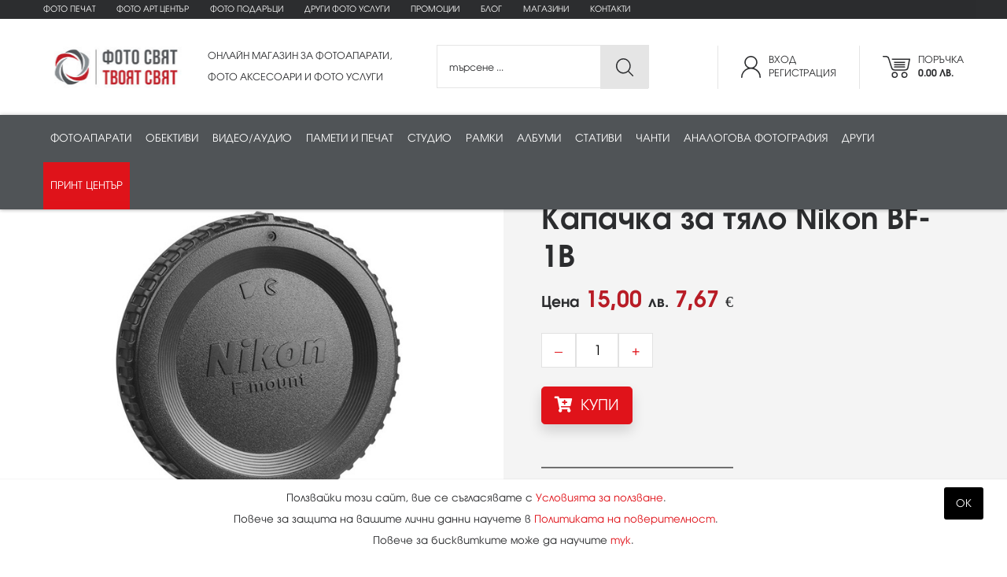

--- FILE ---
content_type: text/html; charset=utf-8
request_url: https://fotosviat.bg/product/7069/kapachka-za-tialo-nikon-bf-1b
body_size: 47016
content:

<!doctype html>
<html lang="bg">
<head><meta charset="utf-8" /><title>
	Капачка за тяло Nikon BF-1B | FotoSviat.bg
</title><meta name="description" content="Капачка за тяло Nikon BF-1B" /><link rel="icon" href="/images/favicon.png" type="image/png" /><link rel="shortcut icon" href="/images/favicon.png" type="image/png" /><meta http-equiv="X-UA-Compatible" content="IE=edge" /><meta name="viewport" content="width=device-width, initial-scale=1.0" /><link rel="stylesheet" href="https://stackpath.bootstrapcdn.com/bootstrap/4.1.3/css/bootstrap.min.css" integrity="sha384-MCw98/SFnGE8fJT3GXwEOngsV7Zt27NXFoaoApmYm81iuXoPkFOJwJ8ERdknLPMO" crossorigin="anonymous" /><link rel="stylesheet" href="https://cdnjs.cloudflare.com/ajax/libs/animate.css/3.5.2/animate.min.css" /><link rel="stylesheet" href="https://use.fontawesome.com/releases/v5.1.0/css/all.css" integrity="sha384-lKuwvrZot6UHsBSfcMvOkWwlCMgc0TaWr+30HWe3a4ltaBwTZhyTEggF5tJv8tbt" crossorigin="anonymous" /><link href="/style.css" rel="stylesheet" /><link href="/responsivemenu.css" rel="stylesheet" />
<script src="/jquery-1.11.2.min.js"></script>
<link rel="stylesheet" href="/fancybox/jquery.fancybox.css" />
<script src="/fancybox/jquery.fancybox.min.js"></script>
<script src="https://cdnjs.cloudflare.com/ajax/libs/popper.js/1.14.3/umd/popper.min.js" integrity="sha384-ZMP7rVo3mIykV+2+9J3UJ46jBk0WLaUAdn689aCwoqbBJiSnjAK/l8WvCWPIPm49" crossorigin="anonymous"></script>
<script src="https://stackpath.bootstrapcdn.com/bootstrap/4.1.3/js/bootstrap.min.js" integrity="sha384-ChfqqxuZUCnJSK3+MXmPNIyE6ZbWh2IMqE241rYiqJxyMiZ6OW/JmZQ5stwEULTy" crossorigin="anonymous"></script>			
<script src="/jquery-css3-animation-queue.js"></script>
<link rel="stylesheet" href="/owlcarousel/assets/owl.carousel.min.css" /><link rel="stylesheet" href="/owlcarousel/assets/owl.theme.fotosviat.css" />
<script src="/owlcarousel/owl.carousel.min.js"></script>
<link rel="stylesheet" href="https://code.jquery.com/ui/1.12.1/themes/base/jquery-ui.css" />
<script src="https://code.jquery.com/ui/1.12.1/jquery-ui.js"></script>
<script type="text/javascript" src="//cdnjs.cloudflare.com/ajax/libs/jqueryui-touch-punch/0.2.3/jquery.ui.touch-punch.min.js"></script>
<script src="/javascripts.js"></script>
<meta name="theme-color" content="#ffffff" />
<!-- Google tag (gtag.js) -->
<script async src="https://www.googletagmanager.com/gtag/js?id=G-M7TJ5TGYMS"></script>
<script>
  window.dataLayer = window.dataLayer || [];
  function gtag(){dataLayer.push(arguments);}
  gtag('js', new Date());
  gtag('config', 'G-M7TJ5TGYMS');
</script>
<link rel="canonical" href="https://fotosviat.bg/product/7069/kapachka-za-tialo-nikon-bf-1b" /><meta name="robots" content="index,follow" /><meta name="googlebot" content="index,follow" /><meta property="og:title" content="Капачка за тяло Nikon BF-1B" /><meta property="og:url" content="https://fotosviat.bg/product/7069/kapachka-za-tialo-nikon-bf-1b" /><meta property="og:type" content="product" /><meta property="og:description" content="Капачка за тяло Nikon BF-1B" /><meta property="og:image" content="https://fotosviat.bg/img/060422113901BF-1B.jpg" /><meta property="product:brand" content="Nikon" /><meta property="product:availability" content="in stock" /><meta property="product:condition" content="new" /><meta property="product:price:amount" content="15" /><meta property="product:retailer_item_id" content="7069" /><meta property="product:item_group_id" content="7069" /></head>
<body class="body">

<form method="post" action="/product/7069/kapachka-za-tialo-nikon-bf-1b" onsubmit="javascript:return WebForm_OnSubmit();" id="form1" enctype="multipart/form-data">
<div class="aspNetHidden">
<input type="hidden" name="__EVENTTARGET" id="__EVENTTARGET" value="" />
<input type="hidden" name="__EVENTARGUMENT" id="__EVENTARGUMENT" value="" />
<input type="hidden" name="__VIEWSTATE" id="__VIEWSTATE" value="/wEPDwULLTE4MjYyNjc3MDQPZBYCZg9kFgQCAQ9kFgICAg8WAh4HY29udGVudAUo0JrQsNC/[base64]/QvtC00LDRgNGK0YbQuGQCAg9kFgJmDxUDATIRZHJ1Z2ktZm90by11c2x1Z2kg0JTRgNGD0LPQuCDRhNC+0YLQviDRg9GB0LvRg9Cz0LhkAgUPZBYCZg9kFgQCAQ8PFgIeBFRleHQFDjxzcGFuPjA8L3NwYW4+FgIeBXRpdGxlBSbQktCw0YjQsNGC0LAg0L/[base64]/[base64]/[base64]/[base64]/[base64]/[base64]/[base64]/[base64]/[base64]/[base64]/dD0zIiBjbGFzcz0icGFydG5lciI+PGltZyBzcmM9Imh0dHBzOi8vZm90b3N2aWF0LmJnL2ltZy8yMzEwMjQwMzA5MzR0aGluay10YW5rLmpwZyIgYWx0PSJUaGluayBUYW5rIiB0aXRsZT0iVGhpbmsgVGFuayI+PC9hPjxhIGhyZWY9Ii9icmFuZHMvNDMvc2lnbWE/[base64]/[base64]/[base64]/[base64]/[base64]/[base64]/dD01IiBjbGFzcz0icGFydG5lciI+PGltZyBzcmM9Imh0dHBzOi8vZm90b3N2aWF0LmJnL2ltZy8xODAyMTQxMDI0MzVDYW5vbi1sb2dvLTIwMTIucG5nIiBhbHQ9IkNhbm9uIiB0aXRsZT0iQ2Fub24iPjwvYT48YSBocmVmPSIvYnJhbmRzLzY0L2hhc3NlbGJsYWQ/[base64]/[base64]/[base64]/[base64]/[base64]/[base64]/dD00IiBjbGFzcz0icGFydG5lciI+PGltZyBzcmM9Imh0dHBzOi8vZm90b3N2aWF0LmJnL2ltZy8yNjA0MjMxMjExNDNNZUZvdG8uanBnIiBhbHQ9Ik1lRm90byIgdGl0bGU9Ik1lRm90byI+PC9hPjxhIGhyZWY9Ii9icmFuZHMvNTQvcmljb2g/[base64]/[base64]/[base64]/[base64]/dD03IiBjbGFzcz0icGFydG5lciI+PGltZyBzcmM9Imh0dHBzOi8vZm90b3N2aWF0LmJnL2ltZy8xODAyMTQxMDI0NDJzYW5kaXNrX2xvZ28uanBnIiBhbHQ9IlNhbmRpc2siIHRpdGxlPSJTYW5kaXNrIj48L2E+PGEgaHJlZj0iL2JyYW5kcy80L2hhbWE/[base64]/[base64]/[base64]/[base64]/[base64]/[base64]/[base64]/[base64]/[base64]/RgNC10YHQv9Cw0L/[base64]/QsNGB0L/[base64]/[base64]/0LLQsNC90LUg0Lgg0LjQt9GA0Y/[base64]/[base64]/[base64]/[base64]/[base64]/dD01MTAiIGNsYXNzPSJwYXJ0bmVyIj48aW1nIHNyYz0iaHR0cHM6Ly9mb3Rvc3ZpYXQuYmcvaW1nLzAzMDcxNzA0MDAyNWhhbWEtbG9nby5qcGciIGFsdD0iSGFtYSIgdGl0bGU9IkhhbWEiPjwvYT48YSBocmVmPSIvYnJhbmRzLzM2L2pvYnk/dD01MTAiIGNsYXNzPSJwYXJ0bmVyIj48aW1nIHNyYz0iaHR0cHM6Ly9mb3Rvc3ZpYXQuYmcvaW1nLzAyMDUxODAzMDcyNWpvYnktbG9nby1sYXJnZS5qcGciIGFsdD0iSm9ieSIgdGl0bGU9IkpvYnkiPjwvYT48YSBocmVmPSIvYnJhbmRzLzQ4L25hbmxpdGU/[base64]/[base64]/dD01MTEiIGNsYXNzPSJwYXJ0bmVyIj48aW1nIHNyYz0iaHR0cHM6Ly9mb3Rvc3ZpYXQuYmcvaW1nLzAxMTAyNDAxMDAwN2xvZ28ucG5nIiBhbHQ9Ikhhc3NlbGJsYWQiIHRpdGxlPSJIYXNzZWxibGFkIj48L2E+PGEgaHJlZj0iL2JyYW5kcy8yMi9wYW5hc29uaWM/[base64]/[base64]/dD01MTEiIGNsYXNzPSJwYXJ0bmVyIj48aW1nIHNyYz0iaHR0cHM6Ly9mb3Rvc3ZpYXQuYmcvaW1nLzExMDIyMTEyMjUyNkxvd2Vwcm9sb2dvLnBuZyIgYWx0PSJMb3dlcHJvIiB0aXRsZT0iTG93ZXBybyI+PC9hPjxhIGhyZWY9Ii9icmFuZHMvNTEvdGVuYmE/[base64]/[base64]/[base64]/[base64]/[base64]/[base64]/dD0zNTYiIGNsYXNzPSJwYXJ0bmVyIj48aW1nIHNyYz0iaHR0cHM6Ly9mb3Rvc3ZpYXQuYmcvaW1nLzE4MDIxNDEwMjQzNUNhbm9uLWxvZ28tMjAxMi5wbmciIGFsdD0iQ2Fub24iIHRpdGxlPSJDYW5vbiI+PC9hPjxhIGhyZWY9Ii9icmFuZHMvMjYvZnVqaWZpbG0/[base64]/[base64]/[base64]/dD04IiBjbGFzcz0icGFydG5lciI+PGltZyBzcmM9Imh0dHBzOi8vZm90b3N2aWF0LmJnL2ltZy8xODAyMTQxMDI0MzVDYW5vbi1sb2dvLTIwMTIucG5nIiBhbHQ9IkNhbm9uIiB0aXRsZT0iQ2Fub24iPjwvYT48YSBocmVmPSIvYnJhbmRzLzEva29kYWs/[base64]/[base64]/dD04IiBjbGFzcz0icGFydG5lciI+PGltZyBzcmM9Imh0dHBzOi8vZm90b3N2aWF0LmJnL2ltZy8xMTAyMjExMjI1MjZMb3dlcHJvbG9nby5wbmciIGFsdD0iTG93ZXBybyIgdGl0bGU9Ikxvd2Vwcm8iPjwvYT48YSBocmVmPSIvYnJhbmRzLzM5L3JvZGU/[base64]/dD04IiBjbGFzcz0icGFydG5lciI+PGltZyBzcmM9Imh0dHBzOi8vZm90b3N2aWF0LmJnL2ltZy8yNjA0MjMxMTUwNDh6aGl5dW4uanBnIiBhbHQ9IlpoaXl1biIgdGl0bGU9IlpoaXl1biI+PC9hPjxhIGhyZWY9Ii9icmFuZHMvNTIvYmVucm8/[base64]/[base64]/[base64]/QsNGH0LrQsCDQt9CwINGC0Y/[base64]/QsNGH0LrQsCDQt9CwINGC0Y/[base64]/QsNGH0LrQuCDQt9CwINC+0LHQtdC60YLQuNCyPC9zdHJvbmc+PC9hPgI0NgVOaWtvbgVOaWtvbghGQUQwMDQwMSjQmtCw0L/QsNGH0LrQsCDQt9CwINGC0Y/Qu9C+IE5pa29uIEJGLTFCvgs8aDQgY2xhc3M9InctMTAwIGQtYmxvY2sgbXQtNSBtYi0zIj7QodC/0L7QtNC10LvQuDwvaDQ+PGRpdiBjbGFzcz0iY2xlYXJmaXgiPjwvZGl2PjxhIGhyZWY9Imh0dHBzOi8vbS5mYWNlYm9vay5jb20vc2hhcmVyL3NoYXJlci5waHA/[base64]/QsNGH0LrQsCDQt9CwINGC0Y/[base64]/dGV4dD3QmtCw0L/QsNGH0LrQsCDQt9CwINGC0Y/[base64]/[base64]/[base64]/QsNGH0LrQsCDQt9CwINGC0Y/[base64]/QvtGB0YLQsNCy0Lgg0LLRitGA0YXRgyDRgtGP0LvQvtGC0L4g0L3QsCDRhNC+0YLQvtCw0L/QsNGA0LDRgtCwLCDQutC+0LPQsNGC0L4g0L3QtSDQtSDQv9C+0YHRgtCw0LLQtdC9INC+0LHQtdC60YLQuNCyLCDQt9CwINC00LAg0L/RgNC10LTQv9Cw0LfQstCwINGE0L7RgtC+0LDQv9Cw0YDQsNGC0LAg0LLQuCDQvtGCINC/[base64]/[base64]/[base64]/[base64]/QsNGA0LDRgtC4PC9hPjxkaXYgY2xhc3M9ImNsZWFyZml4Ij48L2Rpdj48YSBocmVmPSIvcHJvZHVjdHMvMTAva29tcGFrdG5pLWZvdG9hcGFyYXRpIiBjbGFzcz0ibGlua25hdiB0ZXh0LWxlZnQiPtCa0L7QvNC/0LDQutGC0L3QuCDRhNC+0YLQvtCw0L/[base64]/[base64]/[base64]/[base64]/[base64]/[base64]/[base64]/[base64]/[base64]/[base64]/[base64]/QsNC/[base64]/[base64]/[base64]/[base64]/[base64]/[base64]" />
</div>

<script type="text/javascript">
//<![CDATA[
var theForm = document.forms['form1'];
if (!theForm) {
    theForm = document.form1;
}
function __doPostBack(eventTarget, eventArgument) {
    if (!theForm.onsubmit || (theForm.onsubmit() != false)) {
        theForm.__EVENTTARGET.value = eventTarget;
        theForm.__EVENTARGUMENT.value = eventArgument;
        theForm.submit();
    }
}
//]]>
</script>


<script src="/WebResource.axd?d=61NpKR3XYNU0zgbAr6tHhLqG4IvAtKn7yiiopGn8UaK__uUsbKpKwummFaubYlyvDgjRebyZGaT5a9q2TUCu7EOrT9eVdgGnLFKCOfvPsqM1&amp;t=638286187360000000" type="text/javascript"></script>


<script src="/ScriptResource.axd?d=DE-FQrDirOUABOXwrGqBlrmTu61UVaFXx9FV1lJ3YhRR4HsK67mvVbC98dUB98YuYz5DKJfW-47Mnq3Ijr6DsW7_IJZQO1AOMqza66zsVDMduVOPGQJmJHOugNC-Z8D-fS6mynbSX0y8qPBNyWlooZoikE8MHEH_dgbtWh3c14s1&amp;t=ffffffffefdc468a" type="text/javascript"></script>
<script src="/ScriptResource.axd?d=nIbw4kEHJmX2vDGHTg2apYJy_rzBNW-ywp8w-IxiTLnrMq-MJIPQgi4WuX35rXNvB2b4X99HTf5poaMFtY9i2PlSoPKmFiXbOeNH8GYK4x7HlWAPVj2nbiqRYDI1znJtEWS0xBhM0x9oabvaFmhnvgbEf-6Pmv9bwg9XBgR1JNEhFg0Cbk2Y6S8ZwW4DKp5-0&amp;t=13798092" type="text/javascript"></script>
<script type="text/javascript">
//<![CDATA[
if (typeof(Sys) === 'undefined') throw new Error('ASP.NET Ajax client-side framework failed to load.');
//]]>
</script>

<script src="/ScriptResource.axd?d=C-FujDlQXtG0w_yPmrIvKpEh6rc4ad9YZ6eHncWHXF-j23AG7USh9QRKS7rSieU8ZqgdZ2Zv3QgCWy_HfArss9cWhaGPehAmkz3RHV6A1sWXXpfU_RHgeEPZyy2hvLu5ypMqUf0Uu2d2fs6_V5lKq1uyL9og9sYSroBgW0qfjQlOx9KVhu1jsex5QoISWNvW0&amp;t=13798092" type="text/javascript"></script>
<script type="text/javascript">
//<![CDATA[
function WebForm_OnSubmit() {
if (typeof(ValidatorOnSubmit) == "function" && ValidatorOnSubmit() == false) return false;
return true;
}
//]]>
</script>

<div class="aspNetHidden">

	<input type="hidden" name="__VIEWSTATEGENERATOR" id="__VIEWSTATEGENERATOR" value="986F59E2" />
	<input type="hidden" name="__EVENTVALIDATION" id="__EVENTVALIDATION" value="/wEdAAg8sJPxYOPLDFAx6c+w8+l+eFRJ+jn0FS3uPSN1G0ic11V6RkAfufrqJa6LpqnGFgtDc2abJ/qOZ1SrPI6unkXf9kr5eYSkpMfH3uBNZgHG+P6LXxEBeMaoVEQ+JgsI3rTzbAv5zGNt4u9+pENBWpW/wGqJGcC2YGDqeEqhP/fvlFqpdZCcRi4EN/poP41f1BzXZzV5xdy64gLo37Sr4ghW" />
</div>

<script type="text/javascript">
//<![CDATA[
Sys.WebForms.PageRequestManager._initialize('ctl00$ScriptManager1', 'form1', ['tctl00$UpdatePanelLogin','UpdatePanelLogin','tctl00$UpdatePanelLogin2','UpdatePanelLogin2','tctl00$maincontent$UpdatePanel1','UpdatePanel1'], [], [], 90, 'ctl00');
//]]>
</script>


<div class="row contoverallup">

	<div class="row contoveralllinks d-none d-lg-block">
		<div class="container">	
			<div class="row">	
				<div class="col-lg-12 align-self-center animated fadeIn">
					<a href="/onlinecopy.aspx" class="d-inline-block mr-4 my-1">Фото печат</a>

					<a href="/prints/4/foto-art-centar/" class="d-inline-block mr-4 my-1">Фото Арт Център</a>
	
					<a href="/prints/1/foto-podaraci/" class="d-inline-block mr-4 my-1">Фото подаръци</a>
	
					<a href="/prints/2/drugi-foto-uslugi/" class="d-inline-block mr-4 my-1">Други фото услуги</a>
		
					<a href="/promo.aspx" class="d-inline-block mr-4 my-1">Промоции</a>
					<a href="/blog" class="d-inline-block mr-4 my-1">Блог</a>
					<a href="/shops" class="d-inline-block mr-4 my-1">Магазини</a>
					<a href="/contacts" class="d-inline-block my-1">Контакти</a>
				</div>
			</div>
		</div>
	</div>
	
	<div class="container">	
		<div class="row">
			<div class="col-lg-2 pr-lg-0 align-self-center animated fadeIn">
				<div id="UpdatePanelLogin">
	
						<a href="/"><img class="clogo" src="/images/logo.svg" alt="Фотосвят" title="Фотосвят"></a>
						<a href="javascript:;" class="menurespons d-lg-none"><i class="fa fa-bars"></i></a>
						<a id="linkShop" href="/shop.aspx" class="upicon up bag d-lg-none" title="Вашата поръчка 0.00 лв."><span>0</span></a>
						<a id="linkLogin" class="upicon up user d-lg-none" href="/login.aspx" title="Вход | Регистрация">&nbsp;</a>			
					
</div>
			</div>
			<div class="col-lg-3 slogan d-none d-lg-block pl-lg-4 align-self-center animated fadeIn">
				<p>ОНЛАЙН МАГАЗИН ЗА ФОТОАПАРАТИ,<br>ФОТО АКСЕСОАРИ И ФОТО УСЛУГИ</p>
			</div>
			<div class="col-lg-3 d-none d-lg-block align-self-center animated fadeIn">
				<div id="frmSearch" onkeypress="javascript:return WebForm_FireDefaultButton(event, &#39;btnSearch&#39;)">
	
					<div class="searchinput">
						<input name="ctl00$q" type="text" id="q" placeholder="търсене ..." onkeyup="lookup(this.value);" autocomplete="off" />
					</div>
					<a id="btnSearch" class="searchbuton" title="ТЪРСИ" href="javascript:WebForm_DoPostBackWithOptions(new WebForm_PostBackOptions(&quot;ctl00$btnSearch&quot;, &quot;&quot;, true, &quot;&quot;, &quot;&quot;, false, true))">&nbsp;</a>
				
</div>
			</div>
			<div class="col-lg-4 pb-3 pb-lg-0 d-none d-lg-block text-right align-self-center animated fadeIn">
				<div id="UpdatePanelLogin2">
	
						<div class="upicondevider d-none d-lg-inline-block">&nbsp;</div>
						<a id="linkLogin2" class="upicon user align-middle mr-4 mr-lg-0" href="/login.aspx">Вход<br>Регистрация</a>
						<div class="upicondevider d-none d-lg-inline-block">&nbsp;</div>
						<a id="linkShop2" href="/shop.aspx" class="upicon bag align-middle">Поръчка<br><b>0.00 лв.</b></a>				
					
</div>
			</div>
		</div>
	</div>
	
	<div class="row contoverallmenu">
		<div class="container">	
			<div class="row d-none d-lg-block">	
				<div class="col-lg-12 align-self-center animated fadeIn">			
					<nav id="menu">
						<ul id="nav">
							<li><a data-toggle="collapse" href="#navToggle3" rel="hassubs3" onClick="location.href='/products/3/fotoaparati'">Фотоапарати</a></li><li><a data-toggle="collapse" href="#navToggle5" rel="hassubs5" onClick="location.href='/products/5/obektivi'">Обективи</a></li><li><a data-toggle="collapse" href="#navToggle4" rel="hassubs4" onClick="location.href='/products/4/video-audio'">Видео/аудио</a></li><li><a data-toggle="collapse" href="#navToggle7" rel="hassubs7" onClick="location.href='/products/7/pameti-i-pechat'">Памети и печат</a></li><li><a data-toggle="collapse" href="#navToggle355" rel="hassubs355" onClick="location.href='/products/355/studio'">Студио</a></li><li><a data-toggle="collapse" href="#navToggle168" rel="hassubs168" onClick="location.href='/products/168/ramki'">Рамки</a></li><li><a data-toggle="collapse" href="#navToggle95" rel="hassubs95" onClick="location.href='/products/95/albumi'">Албуми</a></li><li><a data-toggle="collapse" href="#navToggle510" rel="hassubs510" onClick="location.href='/products/510/stativi'">Стативи</a></li><li><a data-toggle="collapse" href="#navToggle511" rel="hassubs511" onClick="location.href='/products/511/chanti'">Чанти</a></li><li><a data-toggle="collapse" href="#navToggle356" rel="hassubs356" onClick="location.href='/products/356/analogova-fotografiia'">Аналогова фотография</a></li><li><a data-toggle="collapse" href="#navToggle8" rel="hassubs8" onClick="location.href='/products/8/drugi'">Други</a></li><li><a href="/copy.aspx" class="selected">Принт център</a></li>	
						 </ul>
					</nav>
				</div>
			</div>
		</div>
	</div>
	
</div>

<div class="row collapse collapserow shadow-lg" id="navToggle3" rel="subs3"><div class="container"><div class="row pt-4 pb-1"><div class="col-lg-3"><a href="/products/115/bezogledalni-fotoaparati" class="menutitle"><div class="row"><div class="col-4 pl-0"><img src="https://fotosviat.bg/img/150124070059003-photocamera.png" alt=""></div><div class="col-8 pr-0 align-self-center">Безогледални фотоапарати</div></div></a></div><div class="col-lg-3"><a href="/products/11/dslr-fotoaparati" class="menutitle"><div class="row"><div class="col-4 pl-0"><img src="https://fotosviat.bg/img/150124070139032-dslrcamera.png" alt=""></div><div class="col-8 pr-0 align-self-center">DSLR фотоапарати</div></div></a></div><div class="col-lg-3"><a href="/products/293/srednoformatni-fotoaparati" class="menutitle"><div class="row"><div class="col-4 pl-0"><img src="https://fotosviat.bg/img/150124070147023-photocamera.png" alt=""></div><div class="col-8 pr-0 align-self-center">Средноформатни фотоапарати</div></div></a></div><div class="col-lg-3"><a href="/products/10/kompaktni-fotoaparati" class="menutitle"><div class="row"><div class="col-4 pl-0"><img src="https://fotosviat.bg/img/150124070157001-compactcamera.png" alt=""></div><div class="col-8 pr-0 align-self-center">Компактни фотоапарати</div></div></a></div><div class="col-lg-3"><a href="/products/23/baterii-i-zariadni" class="menutitle"><div class="row"><div class="col-4 pl-0"><img src="https://fotosviat.bg/img/150124070250038-batterypack.png" alt=""></div><div class="col-8 pr-0 align-self-center">Батерии и зарядни</div></div></a></div><div class="col-lg-3"><a href="/products/48/aksesoari-za-foto-aparati" class="menutitle"><div class="row"><div class="col-4 pl-0"><img src="https://fotosviat.bg/img/150124070304020-cable.png" alt=""></div><div class="col-8 pr-0 align-self-center">Аксесоари за фото апарати</div></div></a></div></div><div class="row"><div class="col-12 text-center"><h5>ИЗБЕРИ МАРКА</h5></div><div class="col-12 pb-3 border-bottom border-light text-center"><a href="/brands/70/smallrig?t=3" class="partner"><img src="https://fotosviat.bg/img/041224050812smallrig.jpg" alt="Smallrig" title="Smallrig"></a><a href="/brands/71/hahnel?t=3" class="partner"><img src="https://fotosviat.bg/img/111224111816Hahnel.png" alt="Hahnel" title="Hahnel"></a><a href="/brands/74/yashica?t=3" class="partner"><img src="https://fotosviat.bg/img/270625052212YashicaC.jpg" alt="Yashica" title="Yashica"></a><a href="/brands/2/canon?t=3" class="partner"><img src="https://fotosviat.bg/img/180214102435Canon-logo-2012.png" alt="Canon" title="Canon"></a><a href="/brands/64/hasselblad?t=3" class="partner"><img src="https://fotosviat.bg/img/011024010007logo.png" alt="Hasselblad" title="Hasselblad"></a><a href="/brands/22/panasonic?t=3" class="partner"><img src="https://fotosviat.bg/img/030717041253logo_panasonic.png" alt="Panasonic" title="Panasonic"></a><a href="/brands/46/nikon?t=3" class="partner"><img src="https://fotosviat.bg/img/070823072930nikon.png" alt="Nikon" title="Nikon"></a><a href="/brands/59/sony?t=3" class="partner"><img src="https://fotosviat.bg/img/240423025326Sony-LogoJ.jpg" alt="Sony" title="Sony"></a><a href="/brands/34/pentax?t=3" class="partner"><img src="https://fotosviat.bg/img/170118110739LogoPentax.jpg" alt="Pentax " title="Pentax "></a><a href="/brands/25/olympus?t=3" class="partner"><img src="https://fotosviat.bg/img/301116091952index.png" alt="Olympus" title="Olympus"></a><a href="/brands/26/fujifilm?t=3" class="partner"><img src="https://fotosviat.bg/img/010224110444Fujifilm.png" alt="FujiFilm" title="FujiFilm"></a><a href="/brands/1/kodak?t=3" class="partner"><img src="https://fotosviat.bg/img/110221122258Kodaklogo.png" alt="Kodak" title="Kodak"></a><a href="/brands/4/hama?t=3" class="partner"><img src="https://fotosviat.bg/img/030717040025hama-logo.jpg" alt="Hama" title="Hama"></a><a href="/brands/65/think-tank?t=3" class="partner"><img src="https://fotosviat.bg/img/231024030934think-tank.jpg" alt="Think Tank" title="Think Tank"></a><a href="/brands/43/sigma?t=3" class="partner"><img src="https://fotosviat.bg/img/251023011605SIGMA_New_logo_highresolution.jpg" alt="Sigma" title="Sigma"></a><a href="/brands/42/intenso?t=3" class="partner"><img src="https://fotosviat.bg/img/110221122836Intensologo.png" alt="Intenso" title="Intenso"></a><a href="/brands/48/nanlite?t=3" class="partner"><img src="https://fotosviat.bg/img/260423120500Nanlite.jpg" alt="NanLite" title="NanLite"></a><a href="/brands/50/zhiyun?t=3" class="partner"><img src="https://fotosviat.bg/img/260423115048zhiyun.jpg" alt="Zhiyun" title="Zhiyun"></a><a href="/brands/55/manfrotto?t=3" class="partner"><img src="https://fotosviat.bg/img/260423120425manfrotto.jpg" alt="Manfrotto" title="Manfrotto"></a><a href="/brands/58/godox?t=3" class="partner"><img src="https://fotosviat.bg/img/240423025542Godox-SA-logo-white-background1.jpg" alt="Godox" title="Godox"></a><a href="/brands/54/ricoh?t=3" class="partner"><img src="https://fotosviat.bg/img/260423115502ricoh.jpg" alt="Ricoh" title="Ricoh"></a></div></div></div></div><div class="row collapse collapserow shadow-lg" id="navToggle5" rel="subs5"><div class="container"><div class="row pt-4 pb-1"><div class="col-lg-3"><a href="/products/296/obektivi-za-bezogledalni-fotoaparati" class="menutitle"><div class="row"><div class="col-4 pl-0"><img src="https://fotosviat.bg/img/150124071608046-lens.png" alt=""></div><div class="col-8 pr-0 align-self-center">Обективи за безогледални фотоапарати</div></div></a></div><div class="col-lg-3"><a href="/products/64/obektivi-za-dslr-fotoaparati" class="menutitle"><div class="row"><div class="col-4 pl-0"><img src="https://fotosviat.bg/img/150124071526002-cameralens.png" alt=""></div><div class="col-8 pr-0 align-self-center">Обективи за DSLR фотоапарати</div></div></a></div><div class="col-lg-3"><a href="/products/221/obektivi-za-srednoformatni-i-kino-kameri" class="menutitle"><div class="row"><div class="col-4 pl-0"><img src="https://fotosviat.bg/img/150124071535007-lens.png" alt=""></div><div class="col-8 pr-0 align-self-center">Обективи за средноформатни и кино камери</div></div></a></div><div class="col-lg-3"><a href="/products/329/prehodnici-i-konvertori" class="menutitle"><div class="row"><div class="col-4 pl-0"><img src="https://fotosviat.bg/img/220124114232006-diaphragm.png" alt=""></div><div class="col-8 pr-0 align-self-center">Преходници и конвертори</div></div></a></div><div class="col-lg-3"><a href="/products/43/sennici" class="menutitle"><div class="row"><div class="col-4 pl-0"><img src="https://fotosviat.bg/img/150124071342005-camera.png" alt=""></div><div class="col-8 pr-0 align-self-center">Сенници</div></div></a></div><div class="col-lg-3"><a href="/products/47/kapachki-za-obektiv" class="menutitle"><div class="row"><div class="col-4 pl-0"><img src="https://fotosviat.bg/img/150124071630039-lenscap.png" alt=""></div><div class="col-8 pr-0 align-self-center">Капачки за обектив</div></div></a></div><div class="col-lg-3"><a href="/products/25/filtri" class="menutitle"><div class="row"><div class="col-4 pl-0"><img src="https://fotosviat.bg/img/150124071642034-filter.png" alt=""></div><div class="col-8 pr-0 align-self-center">Филтри</div></div></a></div><div class="col-lg-3"><a href="/products/79/binokli" class="menutitle"><div class="row"><div class="col-4 pl-0"><img src="https://fotosviat.bg/img/220124114631004-binoculars.png" alt=""></div><div class="col-8 pr-0 align-self-center">Бинокли</div></div></a></div></div><div class="row"><div class="col-12 text-center"><h5>ИЗБЕРИ МАРКА</h5></div><div class="col-12 pb-3 border-bottom border-light text-center"><a href="/brands/2/canon?t=5" class="partner"><img src="https://fotosviat.bg/img/180214102435Canon-logo-2012.png" alt="Canon" title="Canon"></a><a href="/brands/64/hasselblad?t=5" class="partner"><img src="https://fotosviat.bg/img/011024010007logo.png" alt="Hasselblad" title="Hasselblad"></a><a href="/brands/22/panasonic?t=5" class="partner"><img src="https://fotosviat.bg/img/030717041253logo_panasonic.png" alt="Panasonic" title="Panasonic"></a><a href="/brands/46/nikon?t=5" class="partner"><img src="https://fotosviat.bg/img/070823072930nikon.png" alt="Nikon" title="Nikon"></a><a href="/brands/59/sony?t=5" class="partner"><img src="https://fotosviat.bg/img/240423025326Sony-LogoJ.jpg" alt="Sony" title="Sony"></a><a href="/brands/34/pentax?t=5" class="partner"><img src="https://fotosviat.bg/img/170118110739LogoPentax.jpg" alt="Pentax " title="Pentax "></a><a href="/brands/25/olympus?t=5" class="partner"><img src="https://fotosviat.bg/img/301116091952index.png" alt="Olympus" title="Olympus"></a><a href="/brands/26/fujifilm?t=5" class="partner"><img src="https://fotosviat.bg/img/010224110444Fujifilm.png" alt="FujiFilm" title="FujiFilm"></a><a href="/brands/4/hama?t=5" class="partner"><img src="https://fotosviat.bg/img/030717040025hama-logo.jpg" alt="Hama" title="Hama"></a><a href="/brands/37/tamron?t=5" class="partner"><img src="https://fotosviat.bg/img/020718040701LogoTamron.jpg" alt="Tamron" title="Tamron"></a><a href="/brands/43/sigma?t=5" class="partner"><img src="https://fotosviat.bg/img/251023011605SIGMA_New_logo_highresolution.jpg" alt="Sigma" title="Sigma"></a></div></div></div></div><div class="row collapse collapserow shadow-lg" id="navToggle4" rel="subs4"><div class="container"><div class="row pt-4 pb-1"><div class="col-lg-3"><a href="/products/51/profesionalni-video-kameri" class="menutitle"><div class="row"><div class="col-4 pl-0"><img src="https://fotosviat.bg/img/150124072426Artboard-33.png" alt=""></div><div class="col-8 pr-0 align-self-center">Професионални видео камери</div></div></a></div><div class="col-lg-3"><a href="/products/49/liubitelski-i-uebkameri" class="menutitle"><div class="row"><div class="col-4 pl-0"><img src="https://fotosviat.bg/img/150124072459Artboard-20.png" alt=""></div><div class="col-8 pr-0 align-self-center">Любителски и уебкамери</div></div></a></div><div class="col-lg-3"><a href="/products/50/ekshan-kameri" class="menutitle"><div class="row"><div class="col-4 pl-0"><img src="https://fotosviat.bg/img/150124071451004-actioncamera.png" alt=""></div><div class="col-8 pr-0 align-self-center">Екшън камери</div></div></a></div><div class="col-lg-3"><a href="/products/241/jirostabilizatori" class="menutitle"><div class="row"><div class="col-4 pl-0"><img src="https://fotosviat.bg/img/150124071422049-stabilizer.png" alt=""></div><div class="col-8 pr-0 align-self-center">Жиростабилизатори</div></div></a></div><div class="col-lg-3"><a href="/products/140/mikrofoni" class="menutitle"><div class="row"><div class="col-4 pl-0"><img src="https://fotosviat.bg/img/100725023128mic.png" alt=""></div><div class="col-8 pr-0 align-self-center">Микрофони</div></div></a></div><div class="col-lg-3"><a href="/products/507/audio-rekorderi-i-diktofoni" class="menutitle"><div class="row"><div class="col-4 pl-0"><img src="https://fotosviat.bg/img/100725023023rec.png" alt=""></div><div class="col-8 pr-0 align-self-center">Аудио рекордери и диктофони</div></div></a></div><div class="col-lg-3"><a href="/products/301/aksesoari-za-mikrofoni" class="menutitle"><div class="row"><div class="col-4 pl-0"><img src="https://fotosviat.bg/img/150124072700025-shutter.png" alt=""></div><div class="col-8 pr-0 align-self-center">Аксесоари за микрофони</div></div></a></div><div class="col-lg-3"><a href="/products/380/dronove" class="menutitle"><div class="row"><div class="col-4 pl-0"><img src="https://fotosviat.bg/img/150124071357017-cameradrone.png" alt=""></div><div class="col-8 pr-0 align-self-center">Дронове</div></div></a></div><div class="col-lg-3"><a href="/products/44/aksesoari-za-ekshan-kameri" class="menutitle"><div class="row"><div class="col-4 pl-0"><img src="https://fotosviat.bg/img/150124072538Artboard-24.png" alt=""></div><div class="col-8 pr-0 align-self-center">Аксесоари за екшън камери</div></div></a></div><div class="col-lg-3"><a href="/products/53/aksesoari-za-video-kameri" class="menutitle"><div class="row"><div class="col-4 pl-0"><img src="https://fotosviat.bg/img/150124072526Artboard-50.png" alt=""></div><div class="col-8 pr-0 align-self-center">Аксесоари за видео камери</div></div></a></div></div><div class="row"><div class="col-12 text-center"><h5>ИЗБЕРИ МАРКА</h5></div><div class="col-12 pb-3 border-bottom border-light text-center"><a href="/brands/8/lenco?t=4" class="partner"><img src="https://fotosviat.bg/img/190717014506Lenco.jpg" alt="Lenco" title="Lenco"></a><a href="/brands/10/drugi?t=4" class="partner"><img src="https://fotosviat.bg/img/260423020525FS.png" alt="Други" title="Други"></a><a href="/brands/2/canon?t=4" class="partner"><img src="https://fotosviat.bg/img/180214102435Canon-logo-2012.png" alt="Canon" title="Canon"></a><a href="/brands/22/panasonic?t=4" class="partner"><img src="https://fotosviat.bg/img/030717041253logo_panasonic.png" alt="Panasonic" title="Panasonic"></a><a href="/brands/46/nikon?t=4" class="partner"><img src="https://fotosviat.bg/img/070823072930nikon.png" alt="Nikon" title="Nikon"></a><a href="/brands/59/sony?t=4" class="partner"><img src="https://fotosviat.bg/img/240423025326Sony-LogoJ.jpg" alt="Sony" title="Sony"></a><a href="/brands/25/olympus?t=4" class="partner"><img src="https://fotosviat.bg/img/301116091952index.png" alt="Olympus" title="Olympus"></a><a href="/brands/1/kodak?t=4" class="partner"><img src="https://fotosviat.bg/img/110221122258Kodaklogo.png" alt="Kodak" title="Kodak"></a><a href="/brands/36/joby?t=4" class="partner"><img src="https://fotosviat.bg/img/020518030725joby-logo-large.jpg" alt="Joby" title="Joby"></a><a href="/brands/63/dji?t=4" class="partner"><img src="https://fotosviat.bg/img/091023030454DJI.JPG" alt="DJI" title="DJI"></a><a href="/brands/49/insta360?t=4" class="partner"><img src="https://fotosviat.bg/img/260423114708insta360.jpg" alt="Insta360" title="Insta360"></a><a href="/brands/39/rode?t=4" class="partner"><img src="https://fotosviat.bg/img/110221122748Røde_Microphones_logo.png" alt="Rode" title="Rode"></a><a href="/brands/50/zhiyun?t=4" class="partner"><img src="https://fotosviat.bg/img/260423115048zhiyun.jpg" alt="Zhiyun" title="Zhiyun"></a><a href="/brands/55/manfrotto?t=4" class="partner"><img src="https://fotosviat.bg/img/260423120425manfrotto.jpg" alt="Manfrotto" title="Manfrotto"></a><a href="/brands/53/mefoto?t=4" class="partner"><img src="https://fotosviat.bg/img/260423121143MeFoto.jpg" alt="MeFoto" title="MeFoto"></a><a href="/brands/54/ricoh?t=4" class="partner"><img src="https://fotosviat.bg/img/260423115502ricoh.jpg" alt="Ricoh" title="Ricoh"></a></div></div></div></div><div class="row collapse collapserow shadow-lg" id="navToggle7" rel="subs7"><div class="container"><div class="row pt-4 pb-1"><div class="col-lg-3"><a href="/products/46/profesionalni-printeri" class="menutitle"><div class="row"><div class="col-4 pl-0"><img src="https://fotosviat.bg/img/150124070752009-print.png" alt=""></div><div class="col-8 pr-0 align-self-center">Професионални принтери</div></div></a></div><div class="col-lg-3"><a href="/products/139/printer-konsumativi" class="menutitle"><div class="row"><div class="col-4 pl-0"><img src="https://fotosviat.bg/img/150124070827022-photo.png" alt=""></div><div class="col-8 pr-0 align-self-center">Принтер консумативи</div></div></a></div><div class="col-lg-3"><a href="/products/28/karti-pamet" class="menutitle"><div class="row"><div class="col-4 pl-0"><img src="https://fotosviat.bg/img/150124070839016-memorycard.png" alt=""></div><div class="col-8 pr-0 align-self-center">Карти памет</div></div></a></div><div class="col-lg-3"><a href="/products/29/usb-pameti" class="menutitle"><div class="row"><div class="col-4 pl-0"><img src="https://fotosviat.bg/img/150124072211Artboard-49.png" alt=""></div><div class="col-8 pr-0 align-self-center">USB памети</div></div></a></div><div class="col-lg-3"><a href="/products/32/prenosimi-diskove-ssd" class="menutitle"><div class="row"><div class="col-4 pl-0"><img src="https://fotosviat.bg/img/150124070931035-charger.png" alt=""></div><div class="col-8 pr-0 align-self-center">Преносими дискове SSD</div></div></a></div><div class="col-lg-3"><a href="/products/186/ssd-diskove" class="menutitle"><div class="row"><div class="col-4 pl-0"><img src="https://fotosviat.bg/img/150124072307Artboard-5.png" alt=""></div><div class="col-8 pr-0 align-self-center">SSD дискове</div></div></a></div><div class="col-lg-3"><a href="/products/352/prenosimi-diskove-hdd" class="menutitle"><div class="row"><div class="col-4 pl-0"><img src="https://fotosviat.bg/img/150124071301035-charger.png" alt=""></div><div class="col-8 pr-0 align-self-center">Преносими дискове HDD</div></div></a></div><div class="col-lg-3"><a href="/products/33/chetci-za-karti-pamet" class="menutitle"><div class="row"><div class="col-4 pl-0"><img src="https://fotosviat.bg/img/150124071726046-memorycard.png" alt=""></div><div class="col-8 pr-0 align-self-center">Четци за карти памет</div></div></a></div></div><div class="row"><div class="col-12 text-center"><h5>ИЗБЕРИ МАРКА</h5></div><div class="col-12 pb-3 border-bottom border-light text-center"><a href="/brands/2/canon?t=7" class="partner"><img src="https://fotosviat.bg/img/180214102435Canon-logo-2012.png" alt="Canon" title="Canon"></a><a href="/brands/59/sony?t=7" class="partner"><img src="https://fotosviat.bg/img/240423025326Sony-LogoJ.jpg" alt="Sony" title="Sony"></a><a href="/brands/3/sandisk?t=7" class="partner"><img src="https://fotosviat.bg/img/180214102442sandisk_logo.jpg" alt="Sandisk" title="Sandisk"></a><a href="/brands/4/hama?t=7" class="partner"><img src="https://fotosviat.bg/img/030717040025hama-logo.jpg" alt="Hama" title="Hama"></a><a href="/brands/35/western-digital(wd)?t=7" class="partner"><img src="https://fotosviat.bg/img/010318111751WDlogo.jpg" alt="Western Digital(WD)" title="Western Digital(WD)"></a><a href="/brands/42/intenso?t=7" class="partner"><img src="https://fotosviat.bg/img/110221122836Intensologo.png" alt="Intenso" title="Intenso"></a><a href="/brands/45/netac?t=7" class="partner"><img src="https://fotosviat.bg/img/110221122948Netaclogo.png" alt="Netac" title="Netac"></a></div></div></div></div><div class="row collapse collapserow shadow-lg" id="navToggle355" rel="subs355"><div class="container"><div class="row pt-4 pb-1"><div class="col-lg-3"><a href="/products/19/postoianno-osvetlenie" class="menutitle"><div class="row"><div class="col-4 pl-0"><img src="https://fotosviat.bg/img/150124070456006-lightbox.png" alt=""></div><div class="col-8 pr-0 align-self-center">Постоянно осветление</div></div></a></div><div class="col-lg-3"><a href="/products/384/komplekti-za-osvetlenie" class="menutitle"><div class="row"><div class="col-4 pl-0"><img src="https://fotosviat.bg/img/150124070507017-reflector.png" alt=""></div><div class="col-8 pr-0 align-self-center">Комплекти за осветление</div></div></a></div><div class="col-lg-3"><a href="/products/6/svetkavici-i-sinhronizatori" class="menutitle"><div class="row"><div class="col-4 pl-0"><img src="https://fotosviat.bg/img/150124070543005-cameraflash.png" alt=""></div><div class="col-8 pr-0 align-self-center">Светкавици и синхронизатори</div></div></a></div><div class="col-lg-3"><a href="/products/353/svetlomeri" class="menutitle"><div class="row"><div class="col-4 pl-0"><img src="https://fotosviat.bg/img/150124070550004-lightmeter.png" alt=""></div><div class="col-8 pr-0 align-self-center">Светломери</div></div></a></div><div class="col-lg-3"><a href="/products/376/modifikatori-za-osvetlenie" class="menutitle"><div class="row"><div class="col-4 pl-0"><img src="https://fotosviat.bg/img/150124070601014-umbrella.png" alt=""></div><div class="col-8 pr-0 align-self-center">Модификатори за осветление</div></div></a></div><div class="col-lg-3"><a href="/products/385/predmetna-fotografiia" class="menutitle"><div class="row"><div class="col-4 pl-0"><img src="https://fotosviat.bg/img/150124070702043-tag.png" alt=""></div><div class="col-8 pr-0 align-self-center">Предметна фотография</div></div></a></div><div class="col-lg-3"><a href="/products/270/cvetni-fonove" class="menutitle"><div class="row"><div class="col-4 pl-0"><img src="https://fotosviat.bg/img/150124071013039-background.png" alt=""></div><div class="col-8 pr-0 align-self-center">Цветни фонове</div></div></a></div><div class="col-lg-3"><a href="/products/358/sistemi-za-okachvane" class="menutitle"><div class="row"><div class="col-4 pl-0"><img src="https://fotosviat.bg/img/150124070640024-greenscreen.png" alt=""></div><div class="col-8 pr-0 align-self-center">Системи за окачване</div></div></a></div></div><div class="row"><div class="col-12 text-center"><h5>ИЗБЕРИ МАРКА</h5></div><div class="col-12 pb-3 border-bottom border-light text-center"><a href="/brands/29/profoto?t=355" class="partner"><img src="https://fotosviat.bg/img/110221122621ProFotologo.png" alt="Profoto" title="Profoto"></a><a href="/brands/57/dynaphos?t=355" class="partner"><img src="https://fotosviat.bg/img/260423115235dynaphos.jpg" alt="Dynaphos" title="Dynaphos"></a><a href="/brands/2/canon?t=355" class="partner"><img src="https://fotosviat.bg/img/180214102435Canon-logo-2012.png" alt="Canon" title="Canon"></a><a href="/brands/46/nikon?t=355" class="partner"><img src="https://fotosviat.bg/img/070823072930nikon.png" alt="Nikon" title="Nikon"></a><a href="/brands/59/sony?t=355" class="partner"><img src="https://fotosviat.bg/img/240423025326Sony-LogoJ.jpg" alt="Sony" title="Sony"></a><a href="/brands/25/olympus?t=355" class="partner"><img src="https://fotosviat.bg/img/301116091952index.png" alt="Olympus" title="Olympus"></a><a href="/brands/1/kodak?t=355" class="partner"><img src="https://fotosviat.bg/img/110221122258Kodaklogo.png" alt="Kodak" title="Kodak"></a><a href="/brands/4/hama?t=355" class="partner"><img src="https://fotosviat.bg/img/030717040025hama-logo.jpg" alt="Hama" title="Hama"></a><a href="/brands/36/joby?t=355" class="partner"><img src="https://fotosviat.bg/img/020518030725joby-logo-large.jpg" alt="Joby" title="Joby"></a><a href="/brands/43/sigma?t=355" class="partner"><img src="https://fotosviat.bg/img/251023011605SIGMA_New_logo_highresolution.jpg" alt="Sigma" title="Sigma"></a><a href="/brands/62/sekonic?t=355" class="partner"><img src="https://fotosviat.bg/img/170723052830sekonic.jpg" alt="Sekonic" title="Sekonic"></a><a href="/brands/48/nanlite?t=355" class="partner"><img src="https://fotosviat.bg/img/260423120500Nanlite.jpg" alt="NanLite" title="NanLite"></a><a href="/brands/50/zhiyun?t=355" class="partner"><img src="https://fotosviat.bg/img/260423115048zhiyun.jpg" alt="Zhiyun" title="Zhiyun"></a><a href="/brands/55/manfrotto?t=355" class="partner"><img src="https://fotosviat.bg/img/260423120425manfrotto.jpg" alt="Manfrotto" title="Manfrotto"></a><a href="/brands/58/godox?t=355" class="partner"><img src="https://fotosviat.bg/img/240423025542Godox-SA-logo-white-background1.jpg" alt="Godox" title="Godox"></a><a href="/brands/56/colorama?t=355" class="partner"><img src="https://fotosviat.bg/img/260423120332coloram.jpg" alt="Colorama" title="Colorama"></a></div></div></div></div><div class="row collapse collapserow shadow-lg" id="navToggle168" rel="subs168"><div class="container"><div class="row pt-4 pb-1"><div class="col-lg-3"><a href="/products/390/koledni-ramki" class="menutitle"><div class="row"><div class="col-4 pl-0"><img src="https://fotosviat.bg/img/220124010051014-merrychristmas.png" alt=""></div><div class="col-8 pr-0 align-self-center">Коледни рамки</div></div></a></div><div class="col-lg-3"><a href="/products/18/ramki-za-edna-snimka" class="menutitle"><div class="row"><div class="col-4 pl-0"><img src="https://fotosviat.bg/img/150124071120038-portrait.png" alt=""></div><div class="col-8 pr-0 align-self-center">Рамки за една снимка</div></div></a></div><div class="col-lg-3"><a href="/products/305/ramki-tip-galeriia" class="menutitle"><div class="row"><div class="col-4 pl-0"><img src="https://fotosviat.bg/img/150124071158022-photo.png" alt=""></div><div class="col-8 pr-0 align-self-center">Рамки тип галерия</div></div></a></div><div class="col-lg-3"><a href="/products/171/ramki-liubov-i-svatba" class="menutitle"><div class="row"><div class="col-4 pl-0"><img src="https://fotosviat.bg/img/150124071141010-macro.png" alt=""></div><div class="col-8 pr-0 align-self-center">Рамки - любов и сватба</div></div></a></div><div class="col-lg-3"><a href="/products/308/ramki-detski" class="menutitle"><div class="row"><div class="col-4 pl-0"><img src="https://fotosviat.bg/img/150124071221029-focus.png" alt=""></div><div class="col-8 pr-0 align-self-center">Рамки - детски</div></div></a></div><div class="col-lg-3"><a href="/products/306/kliuchodarjateli" class="menutitle"><div class="row"><div class="col-4 pl-0"><img src="https://fotosviat.bg/img/220124125358key.png" alt=""></div><div class="col-8 pr-0 align-self-center">Ключодържатели</div></div></a></div><div class="col-lg-3"><a href="/products/307/prespapie" class="menutitle"><div class="row"><div class="col-4 pl-0"><img src="https://fotosviat.bg/img/220124010058010-snowglobe.png" alt=""></div><div class="col-8 pr-0 align-self-center">Преспапие</div></div></a></div><div class="col-lg-3"><a href="/products/465/paspartu-za-ramka" class="menutitle"><div class="row"><div class="col-4 pl-0"><img src="https://fotosviat.bg/img/261124032633031-crop.png" alt=""></div><div class="col-8 pr-0 align-self-center">Паспарту за рамка</div></div></a></div></div><div class="row"><div class="col-12 text-center"><h5>ИЗБЕРИ МАРКА</h5></div><div class="col-12 pb-3 border-bottom border-light text-center"><a href="/brands/8/lenco?t=168" class="partner"><img src="https://fotosviat.bg/img/190717014506Lenco.jpg" alt="Lenco" title="Lenco"></a><a href="/brands/10/drugi?t=168" class="partner"><img src="https://fotosviat.bg/img/260423020525FS.png" alt="Други" title="Други"></a><a href="/brands/13/sulaaf?t=168" class="partner"><img src="https://fotosviat.bg/img/260423115811sulaaf.jpg" alt="Sulaaf" title="Sulaaf"></a><a href="/brands/67/focus?t=168" class="partner"><img src="https://fotosviat.bg/img/261124030609focus-fs.jpg" alt="Focus" title="Focus"></a><a href="/brands/4/hama?t=168" class="partner"><img src="https://fotosviat.bg/img/030717040025hama-logo.jpg" alt="Hama" title="Hama"></a><a href="/brands/38/zep-srl-italia?t=168" class="partner"><img src="https://fotosviat.bg/img/110221122727ZepLogo.png" alt="ZEP srl Italia " title="ZEP srl Italia "></a></div></div></div></div><div class="row collapse collapserow shadow-lg" id="navToggle95" rel="subs95"><div class="container"><div class="row pt-4 pb-1"><div class="col-lg-3"><a href="/products/17/albumi-za-snimki-s-lepene" class="menutitle"><div class="row"><div class="col-4 pl-0"><img src="https://fotosviat.bg/img/150124065820002-photoalbum.png" alt=""></div><div class="col-8 pr-0 align-self-center">Албуми за снимки с лепене</div></div></a></div><div class="col-lg-3"><a href="/products/364/albumi-za-snimki-s-djob" class="menutitle"><div class="row"><div class="col-4 pl-0"><img src="https://fotosviat.bg/img/150124065835047-photoalbum.png" alt=""></div><div class="col-8 pr-0 align-self-center">Албуми за снимки с джоб</div></div></a></div><div class="col-lg-3"><a href="/products/172/svatbeni-albumi" class="menutitle"><div class="row"><div class="col-4 pl-0"><img src="https://fotosviat.bg/img/150124065901037-album.png" alt=""></div><div class="col-8 pr-0 align-self-center">Сватбени албуми</div></div></a></div><div class="col-lg-3"><a href="/products/173/bebeshki-albumi" class="menutitle"><div class="row"><div class="col-4 pl-0"><img src="https://fotosviat.bg/img/150124065917029-focus.png" alt=""></div><div class="col-8 pr-0 align-self-center">Бебешки албуми</div></div></a></div><div class="col-lg-3"><a href="/products/347/za-fujifilm-instax" class="menutitle"><div class="row"><div class="col-4 pl-0"><img src="https://fotosviat.bg/img/150124065927008-photoalbum.png" alt=""></div><div class="col-8 pr-0 align-self-center">За Fujifilm Instax</div></div></a></div><div class="col-lg-3"><a href="/products/541/kutii" class="menutitle"><div class="row"><div class="col-4 pl-0"><img src="https://fotosviat.bg/img/301025021137Artboard-31.png" alt=""></div><div class="col-8 pr-0 align-self-center">Кутии</div></div></a></div><div class="col-lg-3"><a href="/products/331/aksesoari-za-zalepvane-i-izriazvane" class="menutitle"><div class="row"><div class="col-4 pl-0"><img src="https://fotosviat.bg/img/150124070033018-photography.png" alt=""></div><div class="col-8 pr-0 align-self-center">Аксесоари за залепване и изрязване</div></div></a></div></div><div class="row"><div class="col-12 text-center"><h5>ИЗБЕРИ МАРКА</h5></div><div class="col-12 pb-3 border-bottom border-light text-center"><a href="/brands/8/lenco?t=95" class="partner"><img src="https://fotosviat.bg/img/190717014506Lenco.jpg" alt="Lenco" title="Lenco"></a><a href="/brands/10/drugi?t=95" class="partner"><img src="https://fotosviat.bg/img/260423020525FS.png" alt="Други" title="Други"></a><a href="/brands/13/sulaaf?t=95" class="partner"><img src="https://fotosviat.bg/img/260423115811sulaaf.jpg" alt="Sulaaf" title="Sulaaf"></a><a href="/brands/67/focus?t=95" class="partner"><img src="https://fotosviat.bg/img/261124030609focus-fs.jpg" alt="Focus" title="Focus"></a><a href="/brands/69/walther-design?t=95" class="partner"><img src="https://fotosviat.bg/img/031224035451walther-design.jpg" alt="Walther design" title="Walther design"></a><a href="/brands/26/fujifilm?t=95" class="partner"><img src="https://fotosviat.bg/img/010224110444Fujifilm.png" alt="FujiFilm" title="FujiFilm"></a><a href="/brands/1/kodak?t=95" class="partner"><img src="https://fotosviat.bg/img/110221122258Kodaklogo.png" alt="Kodak" title="Kodak"></a><a href="/brands/4/hama?t=95" class="partner"><img src="https://fotosviat.bg/img/030717040025hama-logo.jpg" alt="Hama" title="Hama"></a><a href="/brands/38/zep-srl-italia?t=95" class="partner"><img src="https://fotosviat.bg/img/110221122727ZepLogo.png" alt="ZEP srl Italia " title="ZEP srl Italia "></a><a href="/brands/11/henzo?t=95" class="partner"><img src="https://fotosviat.bg/img/260423115641henzo.jpg" alt="Henzo" title="Henzo"></a></div></div></div></div><div class="row collapse collapserow shadow-lg" id="navToggle510" rel="subs510"><div class="container"><div class="row pt-4 pb-1"><div class="col-lg-3"><a href="/products/523/komplekti" class="menutitle"><div class="row"><div class="col-4 pl-0"><img src="https://fotosviat.bg/img/160825014212007-tripod_1.png" alt=""></div><div class="col-8 pr-0 align-self-center">Комплекти</div></div></a></div><div class="col-lg-3"><a href="/products/522/osnovi" class="menutitle"><div class="row"><div class="col-4 pl-0"><img src="https://fotosviat.bg/img/160825014151Tripod-05.png" alt=""></div><div class="col-8 pr-0 align-self-center">Основи</div></div></a></div><div class="col-lg-3"><a href="/products/521/monopodi" class="menutitle"><div class="row"><div class="col-4 pl-0"><img src="https://fotosviat.bg/img/160825012136039-monopod.png" alt=""></div><div class="col-8 pr-0 align-self-center">Моноподи</div></div></a></div><div class="col-lg-3"><a href="/products/520/glavi" class="menutitle"><div class="row"><div class="col-4 pl-0"><img src="https://fotosviat.bg/img/160825012519025-flip.png" alt=""></div><div class="col-8 pr-0 align-self-center">Глави</div></div></a></div><div class="col-lg-3"><a href="/products/526/za-osvetlenie" class="menutitle"><div class="row"><div class="col-4 pl-0"><img src="https://fotosviat.bg/img/160825014406014-umbrella.png" alt=""></div><div class="col-8 pr-0 align-self-center">За осветление</div></div></a></div><div class="col-lg-3"><a href="/products/525/nastolni" class="menutitle"><div class="row"><div class="col-4 pl-0"><img src="https://fotosviat.bg/img/160825014129Tripod-06.png" alt=""></div><div class="col-8 pr-0 align-self-center">Настолни</div></div></a></div><div class="col-lg-3"><a href="/products/524/aksesoari" class="menutitle"><div class="row"><div class="col-4 pl-0"><img src="https://fotosviat.bg/img/160825014350050-effect.png" alt=""></div><div class="col-8 pr-0 align-self-center">Аксесоари</div></div></a></div></div><div class="row"><div class="col-12 text-center"><h5>ИЗБЕРИ МАРКА</h5></div><div class="col-12 pb-3 border-bottom border-light text-center"><a href="/brands/8/lenco?t=510" class="partner"><img src="https://fotosviat.bg/img/190717014506Lenco.jpg" alt="Lenco" title="Lenco"></a><a href="/brands/57/dynaphos?t=510" class="partner"><img src="https://fotosviat.bg/img/260423115235dynaphos.jpg" alt="Dynaphos" title="Dynaphos"></a><a href="/brands/2/canon?t=510" class="partner"><img src="https://fotosviat.bg/img/180214102435Canon-logo-2012.png" alt="Canon" title="Canon"></a><a href="/brands/4/hama?t=510" class="partner"><img src="https://fotosviat.bg/img/030717040025hama-logo.jpg" alt="Hama" title="Hama"></a><a href="/brands/36/joby?t=510" class="partner"><img src="https://fotosviat.bg/img/020518030725joby-logo-large.jpg" alt="Joby" title="Joby"></a><a href="/brands/48/nanlite?t=510" class="partner"><img src="https://fotosviat.bg/img/260423120500Nanlite.jpg" alt="NanLite" title="NanLite"></a><a href="/brands/52/benro?t=510" class="partner"><img src="https://fotosviat.bg/img/081221044354161-benro_logo.jpg" alt="Benro" title="Benro"></a><a href="/brands/55/manfrotto?t=510" class="partner"><img src="https://fotosviat.bg/img/260423120425manfrotto.jpg" alt="Manfrotto" title="Manfrotto"></a><a href="/brands/40/miggo-pictar?t=510" class="partner"><img src="https://fotosviat.bg/img/110221122810LogoMiggo.png" alt="Miggo-Pictar" title="Miggo-Pictar"></a><a href="/brands/53/mefoto?t=510" class="partner"><img src="https://fotosviat.bg/img/260423121143MeFoto.jpg" alt="MeFoto" title="MeFoto"></a></div></div></div></div><div class="row collapse collapserow shadow-lg" id="navToggle511" rel="subs511"><div class="container"><div class="row pt-4 pb-1"><div class="col-lg-3"><a href="/products/512/fotografski-ranici" class="menutitle"><div class="row"><div class="col-4 pl-0"><img src="https://fotosviat.bg/img/120825021536bags-02.png" alt=""></div><div class="col-8 pr-0 align-self-center">Фотографски раници</div></div></a></div><div class="col-lg-3"><a href="/products/513/fotografski-chanti-i-koburi" class="menutitle"><div class="row"><div class="col-4 pl-0"><img src="https://fotosviat.bg/img/120825021555bags-08.png" alt=""></div><div class="col-8 pr-0 align-self-center">Фотографски чанти и кобури</div></div></a></div><div class="col-lg-3"><a href="/products/515/fotografski-kufari" class="menutitle"><div class="row"><div class="col-4 pl-0"><img src="https://fotosviat.bg/img/120825021605bags-15.png" alt=""></div><div class="col-8 pr-0 align-self-center">Фотографски куфари</div></div></a></div><div class="col-lg-3"><a href="/products/514/kalafi-i-chanti-za-obektivi" class="menutitle"><div class="row"><div class="col-4 pl-0"><img src="https://fotosviat.bg/img/120825021627bags-10.png" alt=""></div><div class="col-8 pr-0 align-self-center">Калъфи и чанти за обективи</div></div></a></div><div class="col-lg-3"><a href="/products/516/kalafi-za-stativi-i-osvetlenie" class="menutitle"><div class="row"><div class="col-4 pl-0"><img src="https://fotosviat.bg/img/120825021634bags-20.png" alt=""></div><div class="col-8 pr-0 align-self-center">Калъфи за стативи и осветление</div></div></a></div><div class="col-lg-3"><a href="/products/518/organayzeri-za-aksesoari" class="menutitle"><div class="row"><div class="col-4 pl-0"><img src="https://fotosviat.bg/img/120825021711bags-01.png" alt=""></div><div class="col-8 pr-0 align-self-center">Органайзери за аксесоари</div></div></a></div><div class="col-lg-3"><a href="/products/519/chanti-za-ejednevieto" class="menutitle"><div class="row"><div class="col-4 pl-0"><img src="https://fotosviat.bg/img/120825021742bags-13.png" alt=""></div><div class="col-8 pr-0 align-self-center">Чанти за ежедневието</div></div></a></div></div><div class="row"><div class="col-12 text-center"><h5>ИЗБЕРИ МАРКА</h5></div><div class="col-12 pb-3 border-bottom border-light text-center"><a href="/brands/10/drugi?t=511" class="partner"><img src="https://fotosviat.bg/img/260423020525FS.png" alt="Други" title="Други"></a><a href="/brands/57/dynaphos?t=511" class="partner"><img src="https://fotosviat.bg/img/260423115235dynaphos.jpg" alt="Dynaphos" title="Dynaphos"></a><a href="/brands/70/smallrig?t=511" class="partner"><img src="https://fotosviat.bg/img/041224050812smallrig.jpg" alt="Smallrig" title="Smallrig"></a><a href="/brands/2/canon?t=511" class="partner"><img src="https://fotosviat.bg/img/180214102435Canon-logo-2012.png" alt="Canon" title="Canon"></a><a href="/brands/64/hasselblad?t=511" class="partner"><img src="https://fotosviat.bg/img/011024010007logo.png" alt="Hasselblad" title="Hasselblad"></a><a href="/brands/22/panasonic?t=511" class="partner"><img src="https://fotosviat.bg/img/030717041253logo_panasonic.png" alt="Panasonic" title="Panasonic"></a><a href="/brands/59/sony?t=511" class="partner"><img src="https://fotosviat.bg/img/240423025326Sony-LogoJ.jpg" alt="Sony" title="Sony"></a><a href="/brands/1/kodak?t=511" class="partner"><img src="https://fotosviat.bg/img/110221122258Kodaklogo.png" alt="Kodak" title="Kodak"></a><a href="/brands/4/hama?t=511" class="partner"><img src="https://fotosviat.bg/img/030717040025hama-logo.jpg" alt="Hama" title="Hama"></a><a href="/brands/65/think-tank?t=511" class="partner"><img src="https://fotosviat.bg/img/231024030934think-tank.jpg" alt="Think Tank" title="Think Tank"></a><a href="/brands/23/lowepro?t=511" class="partner"><img src="https://fotosviat.bg/img/110221122526Loweprologo.png" alt="Lowepro" title="Lowepro"></a><a href="/brands/51/tenba?t=511" class="partner"><img src="https://fotosviat.bg/img/260423115155tenba.jpg" alt="Tenba" title="Tenba"></a><a href="/brands/48/nanlite?t=511" class="partner"><img src="https://fotosviat.bg/img/260423120500Nanlite.jpg" alt="NanLite" title="NanLite"></a><a href="/brands/60/shimoda?t=511" class="partner"><img src="https://fotosviat.bg/img/240423025429Shimoda.jpg" alt="Shimoda" title="Shimoda"></a><a href="/brands/55/manfrotto?t=511" class="partner"><img src="https://fotosviat.bg/img/260423120425manfrotto.jpg" alt="Manfrotto" title="Manfrotto"></a><a href="/brands/40/miggo-pictar?t=511" class="partner"><img src="https://fotosviat.bg/img/110221122810LogoMiggo.png" alt="Miggo-Pictar" title="Miggo-Pictar"></a></div></div></div></div><div class="row collapse collapserow shadow-lg" id="navToggle356" rel="subs356"><div class="container"><div class="row pt-4 pb-1"><div class="col-lg-3"><a href="/products/75/fotoaparati-za-momentalno-snimane" class="menutitle"><div class="row"><div class="col-4 pl-0"><img src="https://fotosviat.bg/img/150124065414003-instantcamera.png" alt=""></div><div class="col-8 pr-0 align-self-center">Фотоапарати за моментално снимане</div></div></a></div><div class="col-lg-3"><a href="/products/472/filmovi-fotoaparati" class="menutitle"><div class="row"><div class="col-4 pl-0"><img src="https://fotosviat.bg/img/111224115135001-camera.png" alt=""></div><div class="col-8 pr-0 align-self-center">Филмови фотоапарати</div></div></a></div><div class="col-lg-3"><a href="/products/357/hartii-za-momentalni-snimki" class="menutitle"><div class="row"><div class="col-4 pl-0"><img src="https://fotosviat.bg/img/150124065426009-picture.png" alt=""></div><div class="col-8 pr-0 align-self-center">Хартии за моментални снимки</div></div></a></div><div class="col-lg-3"><a href="/products/365/mobilni-i-smartfon-printeri" class="menutitle"><div class="row"><div class="col-4 pl-0"><img src="https://fotosviat.bg/img/150124065652009-print.png" alt=""></div><div class="col-8 pr-0 align-self-center">Мобилни и смартфон принтери</div></div></a></div><div class="col-lg-3"><a href="/products/366/konsumativi" class="menutitle"><div class="row"><div class="col-4 pl-0"><img src="https://fotosviat.bg/img/150124065720021-print.png" alt=""></div><div class="col-8 pr-0 align-self-center">Консумативи</div></div></a></div><div class="col-lg-3"><a href="/products/22/filmi" class="menutitle"><div class="row"><div class="col-4 pl-0"><img src="https://fotosviat.bg/img/150124065506008-filmroll.png" alt=""></div><div class="col-8 pr-0 align-self-center">Филми</div></div></a></div><div class="col-lg-3"><a href="/products/12/ednokratni-filmovi-fotoaparati" class="menutitle"><div class="row"><div class="col-4 pl-0"><img src="https://fotosviat.bg/img/150124065628001-camera.png" alt=""></div><div class="col-8 pr-0 align-self-center">Еднократни филмови фотоапарати</div></div></a></div><div class="col-lg-3"><a href="/products/473/skeneri-za-filmi" class="menutitle"><div class="row"><div class="col-4 pl-0"><img src="https://fotosviat.bg/img/111224120845004-screenshot.png" alt=""></div><div class="col-8 pr-0 align-self-center">Скенери за филми</div></div></a></div></div><div class="row"><div class="col-12 text-center"><h5>ИЗБЕРИ МАРКА</h5></div><div class="col-12 pb-3 border-bottom border-light text-center"><a href="/brands/72/agfa?t=356" class="partner"><img src="https://fotosviat.bg/img/111224114917AGFA_Photo.jpg" alt="Agfa" title="Agfa"></a><a href="/brands/73/pacific-image?t=356" class="partner"><img src="https://fotosviat.bg/img/200125113110Pacific-ImageJ.jpg" alt="Pacific Image" title="Pacific Image"></a><a href="/brands/2/canon?t=356" class="partner"><img src="https://fotosviat.bg/img/180214102435Canon-logo-2012.png" alt="Canon" title="Canon"></a><a href="/brands/26/fujifilm?t=356" class="partner"><img src="https://fotosviat.bg/img/010224110444Fujifilm.png" alt="FujiFilm" title="FujiFilm"></a><a href="/brands/1/kodak?t=356" class="partner"><img src="https://fotosviat.bg/img/110221122258Kodaklogo.png" alt="Kodak" title="Kodak"></a><a href="/brands/61/ilford?t=356" class="partner"><img src="https://fotosviat.bg/img/080223015641IlFordlogo.png" alt="Ilford" title="Ilford"></a></div></div></div></div><div class="row collapse collapserow shadow-lg" id="navToggle8" rel="subs8"><div class="container"><div class="row pt-4 pb-1"><div class="col-lg-3"><a href="/products/260/fotografski-knigi-i-albumi" class="menutitle"><div class="row"><div class="col-4 pl-0"><img src="https://fotosviat.bg/img/150124065329037-album.png" alt=""></div><div class="col-8 pr-0 align-self-center">Фотографски книги и албуми</div></div></a></div><div class="col-lg-3"><a href="/products/261/pochistvane-i-poddrajka" class="menutitle"><div class="row"><div class="col-4 pl-0"><img src="https://fotosviat.bg/img/150124065733021-cleaningtools.png" alt=""></div><div class="col-8 pr-0 align-self-center">Почистване и поддръжка</div></div></a></div><div class="col-lg-3"><a href="/products/41/aksesoari-za-smartfoni-i-tableti" class="menutitle"><div class="row"><div class="col-4 pl-0"><img src="https://fotosviat.bg/img/150124065223015-phonecamera.png" alt=""></div><div class="col-8 pr-0 align-self-center">Аксесоари за смартфони и таблети</div></div></a></div><div class="col-lg-3"><a href="/products/167/hovarbord" class="menutitle"><div class="row"><div class="col-4 pl-0"><img src="https://fotosviat.bg/img/160825040034029-hoverboard-1.png" alt=""></div><div class="col-8 pr-0 align-self-center">Ховърборд</div></div></a></div></div><div class="row"><div class="col-12 text-center"><h5>ИЗБЕРИ МАРКА</h5></div><div class="col-12 pb-3 border-bottom border-light text-center"><a href="/brands/8/lenco?t=8" class="partner"><img src="https://fotosviat.bg/img/190717014506Lenco.jpg" alt="Lenco" title="Lenco"></a><a href="/brands/10/drugi?t=8" class="partner"><img src="https://fotosviat.bg/img/260423020525FS.png" alt="Други" title="Други"></a><a href="/brands/31/nilox?t=8" class="partner"><img src="https://fotosviat.bg/img/190717105004NILOX.jpg" alt="Nilox" title="Nilox"></a><a href="/brands/68/angelbird?t=8" class="partner"><img src="https://fotosviat.bg/img/261124054616angelbird-fs.jpg" alt="Angelbird" title="Angelbird"></a><a href="/brands/71/hahnel?t=8" class="partner"><img src="https://fotosviat.bg/img/111224111816Hahnel.png" alt="Hahnel" title="Hahnel"></a><a href="/brands/2/canon?t=8" class="partner"><img src="https://fotosviat.bg/img/180214102435Canon-logo-2012.png" alt="Canon" title="Canon"></a><a href="/brands/1/kodak?t=8" class="partner"><img src="https://fotosviat.bg/img/110221122258Kodaklogo.png" alt="Kodak" title="Kodak"></a><a href="/brands/4/hama?t=8" class="partner"><img src="https://fotosviat.bg/img/030717040025hama-logo.jpg" alt="Hama" title="Hama"></a><a href="/brands/65/think-tank?t=8" class="partner"><img src="https://fotosviat.bg/img/231024030934think-tank.jpg" alt="Think Tank" title="Think Tank"></a><a href="/brands/36/joby?t=8" class="partner"><img src="https://fotosviat.bg/img/020518030725joby-logo-large.jpg" alt="Joby" title="Joby"></a><a href="/brands/23/lowepro?t=8" class="partner"><img src="https://fotosviat.bg/img/110221122526Loweprologo.png" alt="Lowepro" title="Lowepro"></a><a href="/brands/39/rode?t=8" class="partner"><img src="https://fotosviat.bg/img/110221122748Røde_Microphones_logo.png" alt="Rode" title="Rode"></a><a href="/brands/42/intenso?t=8" class="partner"><img src="https://fotosviat.bg/img/110221122836Intensologo.png" alt="Intenso" title="Intenso"></a><a href="/brands/48/nanlite?t=8" class="partner"><img src="https://fotosviat.bg/img/260423120500Nanlite.jpg" alt="NanLite" title="NanLite"></a><a href="/brands/50/zhiyun?t=8" class="partner"><img src="https://fotosviat.bg/img/260423115048zhiyun.jpg" alt="Zhiyun" title="Zhiyun"></a><a href="/brands/52/benro?t=8" class="partner"><img src="https://fotosviat.bg/img/081221044354161-benro_logo.jpg" alt="Benro" title="Benro"></a><a href="/brands/55/manfrotto?t=8" class="partner"><img src="https://fotosviat.bg/img/260423120425manfrotto.jpg" alt="Manfrotto" title="Manfrotto"></a><a href="/brands/40/miggo-pictar?t=8" class="partner"><img src="https://fotosviat.bg/img/110221122810LogoMiggo.png" alt="Miggo-Pictar" title="Miggo-Pictar"></a><a href="/brands/53/mefoto?t=8" class="partner"><img src="https://fotosviat.bg/img/260423121143MeFoto.jpg" alt="MeFoto" title="MeFoto"></a><a href="/brands/66/digipower?t=8" class="partner"><img src="https://fotosviat.bg/img/261124123008DigiPower-ws.jpg" alt="Digipower" title="Digipower"></a></div></div></div></div>

<div class="row collapse collapserow bg-light pt-4 shadow-lg" id="navSearch">
	<a href="javascript:closeSearch();" class="closebtn">&nbsp;</a>
	<div class="container">
		<div class="row py-4" id="divSearchResults">
		</div>
	</div>
</div>




<div id="UpdatePanel1">
	






<input name="ctl00$maincontent$txtTBI" type="text" id="txtTBI" class="d-none" />




<div class="row contoverallproductdetail">
	<div class="container">
		<div class="row">

			<div class="col-lg-6 pr-lg-5 py-5">

	
				<img class="w-100 pointer" src="https://fotosviat.bg/img/060422113901BF-1B.jpg" alt="Капачка за тяло Nikon BF-1B" title="Капачка за тяло Nikon BF-1B" data-fancybox="detail" data-src="https://fotosviat.bg/img/060422113901BF-1B.jpg" data-caption="Капачка за тяло Nikon BF-1B">
				<div class="owl-carousel owl-theme mt-5" id="carouseldetail"><div class="item"><img class="w-100 objectfit pointer" src="https://fotosviat.bg/img/060422113901BF-1B.jpg" alt="Капачка за тяло Nikon BF-1B" title="Капачка за тяло Nikon BF-1B" data-fancybox="detail" data-src="https://fotosviat.bg/img/060422113901BF-1B.jpg" data-caption="Капачка за тяло Nikon BF-1B"></div></div>
				
<script>
	$(document).ready(function() {			
	  $('#carouseldetail').owlCarousel({
		loop: true,
		margin:20,
		autoplay: true,
		autoplayTimeout:4000,
		autoplayHoverPause: false,
		autoplaySpeed:500,
		responsiveClass: true,
		animateOut: 'fadeOut',
		responsive: {
		  0: {
			items: 1,
			nav: false,
			navSpeed: 1000,
			dotsSpeed: 1000,
			navText: ["<i class='fas fa-chevron-left'></i>","<i class='fas fa-chevron-right'></i>"],
			dots: true
		  },
		  480: {
			items: 1,
			nav: true,
			navSpeed: 1000,
			dotsSpeed: 1000,
			navText: ["<i class='fas fa-chevron-left'></i>","<i class='fas fa-chevron-right'></i>"],
			dots: false
		  },
		  768: {
			items: 2,
			nav: true,
			navSpeed: 1000,
			dotsSpeed: 1000,
			navText: ["<i class='fas fa-chevron-left'></i>","<i class='fas fa-chevron-right'></i>"],
			dots: false
		  },
		  1199: {
			items: 3,
			nav: true,
			navSpeed: 1000,
			dotsSpeed: 1000,
			navText: ["<i class='fas fa-chevron-left'></i>","<i class='fas fa-chevron-right'></i>"],
			dots: false
		  }
		}
	  });	
	});
</script>

				<!-- 
       			
				 -->
	

			</div>
			<div class="col-lg-6 pl-lg-5 py-5">
				
				<h1>Капачка за тяло Nikon BF-1B</h1>

	
				
				<div class="divprice">
					<span>Цена</span> 15,00 <span>лв.</span> 7,67 <span>&euro;</span>
			    </div>
	

<div id="panelOrder">
		
				
				
				<div class="row">
					<div class="col-lg-12 px-0 pb-4 inlineblock text-left">
						<a href="javascript:;" id="btnDown" class="updown">&ndash;</a>  
						<input name="ctl00$maincontent$broi" type="text" value="1" id="broi" class="inputbroi" Size="1" />
						<a href="javascript:;" id="btnUp" class="updown">+</a>
					</div>
                </div>
				<div class="row">
					<div class="col-lg-12 px-0 pb-4">
						<a id="btnSubmit" class="btn btn-lg shadow btn-primary" href="javascript:WebForm_DoPostBackWithOptions(new WebForm_PostBackOptions(&quot;ctl00$maincontent$btnSubmit&quot;, &quot;&quot;, true, &quot;&quot;, &quot;&quot;, false, true))"><i class="fa fa-cart-plus">&nbsp;</i> КУПИ</a>
						<span id="RFV1" style="color:OrangeRed;visibility:hidden;">Въведете брой</span> <span id="vldNumber1" style="color:OrangeRed;display:none;">Въведете цифра</span>
					</div>
                </div>

<script language="javascript" type="text/javascript">
	$("#btnUp").on("click", function() {
		var broi = parseFloat($("#broi").val());
		broi += 1;
		$("#broi").val(broi);
	});
	$("#btnDown").on("click", function() {
		var broi = parseFloat($("#broi").val());
		broi -= 1;
		$("#broi").val(broi);
	});
</script>
				


	</div>

	
				<hr class="lefted">
				<div class="row">
					<div class="col-lg-6 px-0 pb-4">
						<h5 class="mb-3">Категория</h5>
						<a class="d-inline-block mr-2 mb-2 text-danger" href="/products/47/kapachki-za-obektiv"><strong>Капачки за обектив</strong></a>
					</div>
					<div class="col-lg-3 px-0 pb-4">
						<h5 class="mb-3">Марка</h5>
						<a class="d-inline-block mr-2 mb-2 text-danger" href="/brands/46/Nikon"><strong>Nikon</strong></a>
					</div>
					<div class="col-lg-3 px-0 pb-4">
						<h5 class="mb-3">Код</h5>
						<div class="d-inline-block mr-2 mb-2 text-danger"><strong>FAD00401</strong></div>
					</div>
				</div>
				<hr class="lefted mt-0">
				<p>Капачка за тяло Nikon BF-1B</p>
				<h4 class="w-100 d-block mt-5 mb-3">Сподели</h4><div class="clearfix"></div><a href="https://m.facebook.com/sharer/sharer.php?u=https%3a%2f%2ffotosviat.bg%2fproduct%2f7069%2fkapachka-za-tialo-nikon-bf-1b" target="_blank" class="sharebuton sharefacebook" title="Facebook">&nbsp;</a><a href="https://www.facebook.com/inbox/?compose&message=Капачка за тяло Nikon BF-1B https%3a%2f%2ffotosviat.bg%2fproduct%2f7069%2fkapachka-za-tialo-nikon-bf-1b&id=userid" target="_blank" class="sharebuton sharemessanger" title="Facebook Messenger">&nbsp;</a><a href="https://twitter.com/share?text=Капачка за тяло Nikon BF-1B &url=https%3a%2f%2ffotosviat.bg%2fproduct%2f7069%2fkapachka-za-tialo-nikon-bf-1b" target="_blank" class="sharebuton sharetwitter" title="Twitter">&nbsp;</a><a href="https://www.linkedin.com/shareArticle?mini=false&url=https%3a%2f%2ffotosviat.bg%2fproduct%2f7069%2fkapachka-za-tialo-nikon-bf-1b&source=LinkedIn" target="_blank" class="sharebuton sharelinkedin" title="LinkedIn">&nbsp;</a><a href="viber://forward?text=Капачка за тяло Nikon BF-1B https%3a%2f%2ffotosviat.bg%2fproduct%2f7069%2fkapachka-za-tialo-nikon-bf-1b" target="_blank" class="sharebuton shareviber" title="Viber">&nbsp;</a><a href="whatsapp://send?text=Капачка за тяло Nikon BF-1B https%3a%2f%2ffotosviat.bg%2fproduct%2f7069%2fkapachka-za-tialo-nikon-bf-1b" target="_blank" class="sharebuton sharewhatsapp" title="WhatsApp">&nbsp;</a>
				<script type="text/javascript">
					fbq('track', 'ViewContent',
					  {
						value: 15,00,
						currency: 'BGN',
						contents: [
						  {
							id: '2498',
							quantity: 1,
							item_price: 15,00
						  },
						  ],
						content_type: 'product',
						content_ids: ['7069'],
						content_name: 'Капачка за тяло Nikon BF-1B'
					  }
					);
				</script>
	


			</div>


		</div>
	</div>

</div>


<div class="row contoverallprintcenter"><div class="container"><div class="row"><div class="col-lg-12 py-5"><h2>Описание</h2><hr class="lefted"></a><p>
	<span style="font-size:16px;">Може да се постави върху тялото на фотоапарата, когато не е поставен обектив, за да предпазва фотоапарата ви от прах и влага.</span></p>
</div></div></div></div>

	


	

	<div id="updProgress" style="display:none;">
		
			<div class="progress">
				&nbsp;
			</div>
		
	</div>


</div>




<div class="row contoveralldown pt-4 pb-3">
	<div class="container">	
		<div class="row py-lg-3">
			<div class="col-lg-4 py-3">
				<ul>
					<li><a href="/onlinecopy.aspx">Фото печат</a></li>

					<li><a href="/prints/4/foto-art-centar/">Фото Арт Център</a></li>
	
					<li><a href="/prints/1/foto-podaraci/">Фото подаръци</a></li>
	
					<li><a href="/prints/2/drugi-foto-uslugi/">Други фото услуги</a></li>
	
					<li><a href="/promo">Промоции</a></li>

        		<li><a href="/pages/11/iziskvaniia-za-faylove">Изисквания за файлове</a></li>
	
        		<li><a href="/pages/12/plashtane-i-dostavka">Плащане и доставка</a></li>
	
			</div>
			<div class="col-lg-4 py-3">
				<ul>
					<li><a href="/blog">Блог</a></li>
					<lI><a href="/shops">Магазини</a></lI>
					<li><a href="/contacts">Контакти</a></li>
					<li><a href="/map.aspx" target="_blank">Карта на сайта</a></li>
					<li><a href="/sitemap.aspx" target="_blank">XML</a></li>
			</div>
			<div class="col-lg-4 py-3">
				<p><b>За въпроси свързани с поръчки:</b></p>
				<a href="/shops" class="downicon gps2">Kodak Express Фото свят</a>
				<p class="downicon tel2">
					<a href="tel:+35929434444">02 943 44 44</a><br>
					<a href="tel:+359888836007">0888 836 007</a>
				</p><br>
				<a href="mailto:info@fotosviat.bg" class="downicon email2">info@fotosviat.bg</a>
				<div class="clearfix">&nbsp;</div>
				<a href="https://www.facebook.com/fotosviat.bg/" class="social facebook2 mr-2" target="_blank" title="Facebook">&nbsp;</a>
				<a href="https://www.instagram.com/fotosviat.bg/" class="social instagram2" target="_blank" title="Instagram">&nbsp;</a>
			</div>
		</div>
	</div>
</div>		

<div class="row contoverallbottom">
	<div class="container">	
		<div class="row">
			<div class="col-lg-6 py-3 text-white-50 text-center text-lg-left">

        		<a href="/pages/14/usloviia-za-polzvane" class="text-white-50">Условия за ползване</a> 
	
        		 &nbsp; | &nbsp; <a href="/pages/457/politika-na-poveritelnost" class="text-white-50">Политика на поверителност</a> 
	
        		 &nbsp; | &nbsp; <a href="/pages/458/biskvitki" class="text-white-50">Бисквитки</a> 
	
			</div>
			<div class="col-lg-6 py-3 text-white-50 text-center text-lg-right">
				Всички права запазени.
			</div>
		</div>
	</div>
</div>					
				
<div id="mySidenav" class="sidenav">
	<a href="javascript:closeNav();" class="closebtn">&nbsp;</a>
	<a rel="hasddm3" href="javascript:showhideDiv('#ddm3');" class="linknav">Фотоапарати</a><div class="clearfix"></div><div id="ddm3" style="display:none;"><a href="/products/115/bezogledalni-fotoaparati" class="linknav text-left">Безогледални фотоапарати</a><div class="clearfix"></div><a href="/products/11/dslr-fotoaparati" class="linknav text-left">DSLR фотоапарати</a><div class="clearfix"></div><a href="/products/293/srednoformatni-fotoaparati" class="linknav text-left">Средноформатни фотоапарати</a><div class="clearfix"></div><a href="/products/10/kompaktni-fotoaparati" class="linknav text-left">Компактни фотоапарати</a><div class="clearfix"></div><a href="/products/23/baterii-i-zariadni" class="linknav text-left">Батерии и зарядни</a><div class="clearfix"></div><a href="/products/48/aksesoari-za-foto-aparati" class="linknav text-left">Аксесоари за фото апарати</a><div class="clearfix"></div></div><div class="clearfix"><hr></div><a rel="hasddm5" href="javascript:showhideDiv('#ddm5');" class="linknav">Обективи</a><div class="clearfix"></div><div id="ddm5" style="display:none;"><a href="/products/296/obektivi-za-bezogledalni-fotoaparati" class="linknav text-left">Обективи за безогледални фотоапарати</a><div class="clearfix"></div><a href="/products/64/obektivi-za-dslr-fotoaparati" class="linknav text-left">Обективи за DSLR фотоапарати</a><div class="clearfix"></div><a href="/products/221/obektivi-za-srednoformatni-i-kino-kameri" class="linknav text-left">Обективи за средноформатни и кино камери</a><div class="clearfix"></div><a href="/products/329/prehodnici-i-konvertori" class="linknav text-left">Преходници и конвертори</a><div class="clearfix"></div><a href="/products/43/sennici" class="linknav text-left">Сенници</a><div class="clearfix"></div><a href="/products/47/kapachki-za-obektiv" class="linknav text-left">Капачки за обектив</a><div class="clearfix"></div><a href="/products/25/filtri" class="linknav text-left">Филтри</a><div class="clearfix"></div><a href="/products/79/binokli" class="linknav text-left">Бинокли</a><div class="clearfix"></div></div><div class="clearfix"><hr></div><a rel="hasddm4" href="javascript:showhideDiv('#ddm4');" class="linknav">Видео/аудио</a><div class="clearfix"></div><div id="ddm4" style="display:none;"><a href="/products/51/profesionalni-video-kameri" class="linknav text-left">Професионални видео камери</a><div class="clearfix"></div><a href="/products/49/liubitelski-i-uebkameri" class="linknav text-left">Любителски и уебкамери</a><div class="clearfix"></div><a href="/products/50/ekshan-kameri" class="linknav text-left">Екшън камери</a><div class="clearfix"></div><a href="/products/241/jirostabilizatori" class="linknav text-left">Жиростабилизатори</a><div class="clearfix"></div><a href="/products/140/mikrofoni" class="linknav text-left">Микрофони</a><div class="clearfix"></div><a href="/products/507/audio-rekorderi-i-diktofoni" class="linknav text-left">Аудио рекордери и диктофони</a><div class="clearfix"></div><a href="/products/301/aksesoari-za-mikrofoni" class="linknav text-left">Аксесоари за микрофони</a><div class="clearfix"></div><a href="/products/380/dronove" class="linknav text-left">Дронове</a><div class="clearfix"></div><a href="/products/44/aksesoari-za-ekshan-kameri" class="linknav text-left">Аксесоари за екшън камери</a><div class="clearfix"></div><a href="/products/53/aksesoari-za-video-kameri" class="linknav text-left">Аксесоари за видео камери</a><div class="clearfix"></div></div><div class="clearfix"><hr></div><a rel="hasddm7" href="javascript:showhideDiv('#ddm7');" class="linknav">Памети и печат</a><div class="clearfix"></div><div id="ddm7" style="display:none;"><a href="/products/46/profesionalni-printeri" class="linknav text-left">Професионални принтери</a><div class="clearfix"></div><a href="/products/139/printer-konsumativi" class="linknav text-left">Принтер консумативи</a><div class="clearfix"></div><a href="/products/28/karti-pamet" class="linknav text-left">Карти памет</a><div class="clearfix"></div><a href="/products/29/usb-pameti" class="linknav text-left">USB памети</a><div class="clearfix"></div><a href="/products/32/prenosimi-diskove-ssd" class="linknav text-left">Преносими дискове SSD</a><div class="clearfix"></div><a href="/products/186/ssd-diskove" class="linknav text-left">SSD дискове</a><div class="clearfix"></div><a href="/products/352/prenosimi-diskove-hdd" class="linknav text-left">Преносими дискове HDD</a><div class="clearfix"></div><a href="/products/33/chetci-za-karti-pamet" class="linknav text-left">Четци за карти памет</a><div class="clearfix"></div></div><div class="clearfix"><hr></div><a rel="hasddm355" href="javascript:showhideDiv('#ddm355');" class="linknav">Студио</a><div class="clearfix"></div><div id="ddm355" style="display:none;"><a href="/products/19/postoianno-osvetlenie" class="linknav text-left">Постоянно осветление</a><div class="clearfix"></div><a href="/products/384/komplekti-za-osvetlenie" class="linknav text-left">Комплекти за осветление</a><div class="clearfix"></div><a href="/products/6/svetkavici-i-sinhronizatori" class="linknav text-left">Светкавици и синхронизатори</a><div class="clearfix"></div><a href="/products/353/svetlomeri" class="linknav text-left">Светломери</a><div class="clearfix"></div><a href="/products/376/modifikatori-za-osvetlenie" class="linknav text-left">Модификатори за осветление</a><div class="clearfix"></div><a href="/products/385/predmetna-fotografiia" class="linknav text-left">Предметна фотография</a><div class="clearfix"></div><a href="/products/270/cvetni-fonove" class="linknav text-left">Цветни фонове</a><div class="clearfix"></div><a href="/products/358/sistemi-za-okachvane" class="linknav text-left">Системи за окачване</a><div class="clearfix"></div></div><div class="clearfix"><hr></div><a rel="hasddm168" href="javascript:showhideDiv('#ddm168');" class="linknav">Рамки</a><div class="clearfix"></div><div id="ddm168" style="display:none;"><a href="/products/390/koledni-ramki" class="linknav text-left">Коледни рамки</a><div class="clearfix"></div><a href="/products/18/ramki-za-edna-snimka" class="linknav text-left">Рамки за една снимка</a><div class="clearfix"></div><a href="/products/305/ramki-tip-galeriia" class="linknav text-left">Рамки тип галерия</a><div class="clearfix"></div><a href="/products/171/ramki-liubov-i-svatba" class="linknav text-left">Рамки - любов и сватба</a><div class="clearfix"></div><a href="/products/308/ramki-detski" class="linknav text-left">Рамки - детски</a><div class="clearfix"></div><a href="/products/306/kliuchodarjateli" class="linknav text-left">Ключодържатели</a><div class="clearfix"></div><a href="/products/307/prespapie" class="linknav text-left">Преспапие</a><div class="clearfix"></div><a href="/products/465/paspartu-za-ramka" class="linknav text-left">Паспарту за рамка</a><div class="clearfix"></div></div><div class="clearfix"><hr></div><a rel="hasddm95" href="javascript:showhideDiv('#ddm95');" class="linknav">Албуми</a><div class="clearfix"></div><div id="ddm95" style="display:none;"><a href="/products/17/albumi-za-snimki-s-lepene" class="linknav text-left">Албуми за снимки с лепене</a><div class="clearfix"></div><a href="/products/364/albumi-za-snimki-s-djob" class="linknav text-left">Албуми за снимки с джоб</a><div class="clearfix"></div><a href="/products/172/svatbeni-albumi" class="linknav text-left">Сватбени албуми</a><div class="clearfix"></div><a href="/products/173/bebeshki-albumi" class="linknav text-left">Бебешки албуми</a><div class="clearfix"></div><a href="/products/347/za-fujifilm-instax" class="linknav text-left">За Fujifilm Instax</a><div class="clearfix"></div><a href="/products/541/kutii" class="linknav text-left">Кутии</a><div class="clearfix"></div><a href="/products/331/aksesoari-za-zalepvane-i-izriazvane" class="linknav text-left">Аксесоари за залепване и изрязване</a><div class="clearfix"></div></div><div class="clearfix"><hr></div><a rel="hasddm510" href="javascript:showhideDiv('#ddm510');" class="linknav">Стативи</a><div class="clearfix"></div><div id="ddm510" style="display:none;"><a href="/products/523/komplekti" class="linknav text-left">Комплекти</a><div class="clearfix"></div><a href="/products/522/osnovi" class="linknav text-left">Основи</a><div class="clearfix"></div><a href="/products/521/monopodi" class="linknav text-left">Моноподи</a><div class="clearfix"></div><a href="/products/520/glavi" class="linknav text-left">Глави</a><div class="clearfix"></div><a href="/products/526/za-osvetlenie" class="linknav text-left">За осветление</a><div class="clearfix"></div><a href="/products/525/nastolni" class="linknav text-left">Настолни</a><div class="clearfix"></div><a href="/products/524/aksesoari" class="linknav text-left">Аксесоари</a><div class="clearfix"></div></div><div class="clearfix"><hr></div><a rel="hasddm511" href="javascript:showhideDiv('#ddm511');" class="linknav">Чанти</a><div class="clearfix"></div><div id="ddm511" style="display:none;"><a href="/products/512/fotografski-ranici" class="linknav text-left">Фотографски раници</a><div class="clearfix"></div><a href="/products/513/fotografski-chanti-i-koburi" class="linknav text-left">Фотографски чанти и кобури</a><div class="clearfix"></div><a href="/products/515/fotografski-kufari" class="linknav text-left">Фотографски куфари</a><div class="clearfix"></div><a href="/products/514/kalafi-i-chanti-za-obektivi" class="linknav text-left">Калъфи и чанти за обективи</a><div class="clearfix"></div><a href="/products/516/kalafi-za-stativi-i-osvetlenie" class="linknav text-left">Калъфи за стативи и осветление</a><div class="clearfix"></div><a href="/products/518/organayzeri-za-aksesoari" class="linknav text-left">Органайзери за аксесоари</a><div class="clearfix"></div><a href="/products/519/chanti-za-ejednevieto" class="linknav text-left">Чанти за ежедневието</a><div class="clearfix"></div></div><div class="clearfix"><hr></div><a rel="hasddm356" href="javascript:showhideDiv('#ddm356');" class="linknav">Аналогова фотография</a><div class="clearfix"></div><div id="ddm356" style="display:none;"><a href="/products/75/fotoaparati-za-momentalno-snimane" class="linknav text-left">Фотоапарати за моментално снимане</a><div class="clearfix"></div><a href="/products/472/filmovi-fotoaparati" class="linknav text-left">Филмови фотоапарати</a><div class="clearfix"></div><a href="/products/357/hartii-za-momentalni-snimki" class="linknav text-left">Хартии за моментални снимки</a><div class="clearfix"></div><a href="/products/365/mobilni-i-smartfon-printeri" class="linknav text-left">Мобилни и смартфон принтери</a><div class="clearfix"></div><a href="/products/366/konsumativi" class="linknav text-left">Консумативи</a><div class="clearfix"></div><a href="/products/22/filmi" class="linknav text-left">Филми</a><div class="clearfix"></div><a href="/products/12/ednokratni-filmovi-fotoaparati" class="linknav text-left">Еднократни филмови фотоапарати</a><div class="clearfix"></div><a href="/products/473/skeneri-za-filmi" class="linknav text-left">Скенери за филми</a><div class="clearfix"></div></div><div class="clearfix"><hr></div><a rel="hasddm8" href="javascript:showhideDiv('#ddm8');" class="linknav">Други</a><div class="clearfix"></div><div id="ddm8" style="display:none;"><a href="/products/260/fotografski-knigi-i-albumi" class="linknav text-left">Фотографски книги и албуми</a><div class="clearfix"></div><a href="/products/261/pochistvane-i-poddrajka" class="linknav text-left">Почистване и поддръжка</a><div class="clearfix"></div><a href="/products/41/aksesoari-za-smartfoni-i-tableti" class="linknav text-left">Аксесоари за смартфони и таблети</a><div class="clearfix"></div><a href="/products/167/hovarbord" class="linknav text-left">Ховърборд</a><div class="clearfix"></div></div><div class="clearfix"><hr></div>
	<a rel="hasddm1000" href="javascript:showhideDiv('#ddm1000');" class="linknav">ПРИНТ ЦЕНТЪР</a><div class="clearfix"></div>
	<div id="ddm1000" style="display:none;">
		<a href="/onlinecopy.aspx" class="linknav">Фото печат</a><div class="clearfix"><hr></div>

					<a href="/prints/4/foto-art-centar/" class="linknav">Фото Арт Център</a><div class="clearfix"></div>
	
					<a href="/prints/1/foto-podaraci/" class="linknav">Фото подаръци</a><div class="clearfix"></div>
	
					<a href="/prints/2/drugi-foto-uslugi/" class="linknav">Други фото услуги</a><div class="clearfix"></div>
		
	</div><div class="clearfix"><hr></div>
	<a href="/blog" class="linknav">Блог</a><div class="clearfix"><hr></div>
	<a href="/shops" class="linknav">Магазини</a><div class="clearfix"><hr></div>
	<a href="/contacts" class="linknav">Контакти</a><div class="clearfix"><hr></div>
	<div id="frmSearch2" onkeypress="javascript:return WebForm_FireDefaultButton(event, &#39;btnSearch2&#39;)">
	
		<div class="searchinput">
			<input name="ctl00$q2" type="text" id="q2" placeholder="търсене ..." class="bg-white pl-2" />
		</div>
		<a id="btnSearch2" class="searchbuton" title="ТЪРСИ" href="javascript:WebForm_DoPostBackWithOptions(new WebForm_PostBackOptions(&quot;ctl00$btnSearch2&quot;, &quot;&quot;, true, &quot;&quot;, &quot;&quot;, false, true))">&nbsp;</a>
	
</div>
</div>	
	
<a href="javascript:scrollTop();" class="scrollTop" title="Up"><i class='fas fa-chevron-up'></i></a>
	
<div class="cookies">
	<a href="javascript:;" class="acceptcookie">OK</a>
	<p>Ползвайки този сайт, вие се съгласявате с <a href="/pages/14/usloviia-za-polzvane">Условията за ползване</a>.<br>Повече за защита на вашите лични данни научете в <a href="/pages/457/politika-na-poveritelnost" target="_blank">Политиката на поверителност</a>.<br>Повече за бисквитките може да научите <a href="/pages/458/biskvitki">тук</a>.</p>
	<link href="/cookies/cookies.css" rel="stylesheet">
	<script src="/cookies/cookies.js"></script>
</div>


<script type="text/javascript">
//<![CDATA[
var Page_Validators =  new Array(document.getElementById("RFV1"), document.getElementById("vldNumber1"));
//]]>
</script>

<script type="text/javascript">
//<![CDATA[
var RFV1 = document.all ? document.all["RFV1"] : document.getElementById("RFV1");
RFV1.controltovalidate = "broi";
RFV1.errormessage = "Въведете брой";
RFV1.evaluationfunction = "RequiredFieldValidatorEvaluateIsValid";
RFV1.initialvalue = "";
var vldNumber1 = document.all ? document.all["vldNumber1"] : document.getElementById("vldNumber1");
vldNumber1.controltovalidate = "broi";
vldNumber1.errormessage = "Въведете цифра";
vldNumber1.display = "Dynamic";
vldNumber1.evaluationfunction = "RegularExpressionValidatorEvaluateIsValid";
vldNumber1.validationexpression = "(^([0-9]*|\\d*\\d{1}?\\d*)$)";
//]]>
</script>


<script type="text/javascript">
//<![CDATA[

var Page_ValidationActive = false;
if (typeof(ValidatorOnLoad) == "function") {
    ValidatorOnLoad();
}

function ValidatorOnSubmit() {
    if (Page_ValidationActive) {
        return ValidatorCommonOnSubmit();
    }
    else {
        return true;
    }
}
        
document.getElementById('RFV1').dispose = function() {
    Array.remove(Page_Validators, document.getElementById('RFV1'));
}

document.getElementById('vldNumber1').dispose = function() {
    Array.remove(Page_Validators, document.getElementById('vldNumber1'));
}
Sys.Application.add_init(function() {
    $create(Sys.UI._UpdateProgress, {"associatedUpdatePanelId":null,"displayAfter":500,"dynamicLayout":true}, null, null, $get("updProgress"));
});
//]]>
</script>
</form>

<!--Start of Tawk.to Script-->
<script type="text/javascript">
var Tawk_API=Tawk_API||{}, Tawk_LoadStart=new Date();
(function(){
var s1=document.createElement("script"),s0=document.getElementsByTagName("script")[0];
s1.async=true;
s1.src='https://embed.tawk.to/64eef9eba91e863a5c109c66/1h92o0fvh';
s1.charset='UTF-8';
s1.setAttribute('crossorigin','*');
s0.parentNode.insertBefore(s1,s0);
})();
</script>
<!--End of Tawk.to Script-->

</body>
</html>

--- FILE ---
content_type: text/css
request_url: https://fotosviat.bg/style.css
body_size: 8180
content:
@font-face {
  font-family: 'AvantiBNormal';
  src: url('AvantiBNormal.otf') format('opentype');
}
@font-face {
  font-family: 'AvantiBold';
  src: url('AvantiBold.otf') format('opentype');
}
* {
	font-family: 'AvantiBNormal', sans-serif;
}
iframe {
	width:100% important;
}
.font-weight-normal {
	font-family: 'AvantiBNormal', sans-serif !important;
}
@media (min-width:1200px) {
    .container{
        max-width:1200px;
		padding-left:0;
		padding-right:0;
    }
}
@media (min-width:992px) {
	.animated.standby {
		-webkit-animation: none !important;
		-o-animation: none !important;
		animation: none !important;
		visibility: hidden;
	}
}
@keyframes fadeInLeft {
  from {
    opacity: 0;
    -webkit-transform: translate3d(-5%, 0, 0);
    transform: translate3d(-5%, 0, 0);
  }

  to {
    opacity: 1;
    -webkit-transform: none;
    transform: none;
  }
}
@keyframes fadeInRight {
  from {
    opacity: 0;
    -webkit-transform: translate3d(5%, 0, 0);
    transform: translate3d(5%, 0, 0);
  }

  to {
    opacity: 1;
    -webkit-transform: none;
    transform: none;
  }
}
.o-hidden {
 overflow:hidden;
}
.row-eq-height {
	display: -webkit-box;
	display: -webkit-flex;
	display: -ms-flexbox;
	display: flex;
}
body, html {
	width: 100%;
	height:100%;
}
body {
	color:#2B2C2E;
	background:white;
	font-size:16px;
}
.body {
	padding-top:206px;
}
@media (max-width:1199px) {
	.body {
		padding-top:70px;
	}
}
.light {
	font-weight:300;
}
b, strong {
	font-family: 'AvantiBold';
}
p {
	line-height:27px;
}
.row {
 	margin:0;
}
img {
	max-width: 100%;
}
.objectfit {
	width: 100%;
	height:100%;
	object-fit: cover;
	object-position: center top;
}
.objectfitcenterbottom {
	object-position: center bottom;
}
.objectfitrightbottom {
	object-position: right bottom;
}
.objectfitrightleft {
	object-position: right left;
}
hr {
	position:relative;
 	background:url(images/line.png) no-repeat bottom center;
	border: 0px;
	height:2px;
	width: 100%;
	margin-top:30px;
	margin-bottom:30px;
}
hr.lefted, .text-left hr {
 	background:url(images/line.png) no-repeat bottom left;
}
hr.righted {
	background:url(images/line.png) no-repeat bottom right;
}
.inlineblock {
	text-align:center;
	letter-spacing:0;
	word-spacing:0;
	font-size:0;
}
.text-shadow {
	text-shadow:2px 2px 2px black;
}
h1, .h1, h2, .h2, h3, .h3, h4, .h4 {
	font-family: 'AvantiBold';
	display:block;
	width:100%;
}
@media (max-width:479px) {
	h2 {
		font-size: 1.6rem;
	}
}
.bg-none {
	background:none;
	padding-bottom:0;
}
.bg-danger {
	background-color: #E0131A !important;
}
a {
 	color:#E0131A;
 	text-decoration:none;
}
a:hover {
 	color:#2B2C2E;
	text-decoration:none;
}
a.drug {
 	color:#2B2C2E;
 	text-decoration:none;
}
a.drug:hover {
 	color:#2B2C2E;
	text-decoration:none;
}
.btn-primary, .btn-primary:active, .btn-primary:visited {
  	background-color:#E0131A; !important;
  	border-color:#E0131A !important;
	color:white;
	text-transform: uppercase;
}
.btn-primary:hover {
  	background-color:#2B2C2E !important;
  	border-color:#2B2C2E !important;
	color:white;
}
.btn-secondary, .btn-secondary:active, .btn-secondary:visited {
  	background-color:#2B2C2E !important;
  	border-color:#2B2C2E !important;
	color:white;
	text-transform: uppercase;
}
.btn-secondary:hover {
  	background-color:#E0131A !important;
  	border-color:#E0131A !important;
	color:white;
}
.thumbnail {
	display:block;
	width:100%;
	height:100%;
	background:url(images/thumbnail.png) no-repeat center center;
	background-size: 100% auto;
	border: 1px solid #e2e2e2;
}
#page li {
  list-style-image: url(images/li.png);
}
.pointer {
  cursor:pointer;
}
a.pagesvideo, a.pagesvideo:hover {
	width:100%;
	max-width:100%;
	display:block;
	position:relative;
}
a.pagesvideo:after {
  position: absolute;
  top:0;
  left:0;
  content: '';
  display:block;
  width:100%;
  height:100%;
  background: url(images/playvideo.png) no-repeat center center;
}
.contoverallup {
	background:white;
	display: block;
	width:100%;
	position:absolute;
	top:0;
	left:0;
	z-index:100;
 	transition: all 0.8s ease;
	-moz-transition: all 0.8s ease;
	-webkit-transition: all 0.8s ease;
	-o-transition: all 0.8s ease;
	box-shadow: rgba(0,0,0,0.22) 0px 0px 5px 0;
}
.contoverallupfixed {
	position:fixed;
	top:0;
	left:0;
	z-index:100;
	box-shadow: rgba(0,0,0,0.22) 0px 0px 5px 0;
}
.slogan p {
	font-size: 13px;
	margin-bottom: 0;
}
.contoverallmenu {
	background:#505457;
 	transition: all 0.8s ease;
	-moz-transition: all 0.8s ease;
	-webkit-transition: all 0.8s ease;
	-o-transition: all 0.8s ease;
	box-shadow: rgba(0,0,0,0.22) 0px 0px 5px 0;
}
a.closebtn, a.closebtn:hover {
    position: absolute;
    top:10px;
    right:20px;
    width:24px;
    height:24px;
    font-size:32px;
	color:white;
	text-align:right;
}
.clogo {
	width:200px;
	height:62px;
	margin:30px 0;
	 transition: all 0.8s ease;
	-moz-transition: all 0.8s ease;
	-webkit-transition: all 0.8s ease;
	-o-transition: all 0.8s ease;	
}
.contoverallupfixed .clogo {
	margin:15px 0;
}
@media (max-width:991px) {
	.clogo {
		width:129px;
		height:40px;
		margin:15px 0;
	}
}
.contoveralllinks, .contoveralllinks * {
	background: #2C2D2F;
	font-size: 11px !important;
	color:white !important;
	text-transform: uppercase;
}
/* left menu */
a.menurespons, a.menurespons:hover {
	width:40px;
	height:30px;
	line-height:30px;
	font-size:30px;
	display:block;
	float:right;
	text-align:right;
	margin-top:20px;
	color:black;
}
.sidenav {
    width: 300px;  
	 height: 100%;
    position: fixed;
    z-index: 10000;
    top: 0;
    left:-300px;
    background:#505457;
    overflow-x: hidden;
    transition: 0.5s;
	-moz-transition: 0.5s;
	-webkit-transition: 0.5s;
	-o-transition: 0.5s;
    padding-top:50px;
	padding-bottom:20px;
	padding-left:30px;
	padding-right:30px;
	text-align:center;
}
a.linknav, a.linknav:hover, a.linknavselected, a.linknavselected:hover {
	display:inline-block;
	width:100%;
	line-height:20px;
	color:white;
	font-size:16px;		
	text-transform:uppercase;
	margin:10px 10px;
	/*text-overflow: ellipsis;*/
	position: relative;
}
a.linknav:hover, a.linknavselected, a.linknavselected:hover {
	color:#bbbbbb;
}
.sidenav hr {
	width:60%;
	margin-top:5px;
	margin-bottom:5px;
	opacity: 0.3;
}
#carousel1, #carousel1 .owl-item {
    width: 100%; 
	display: block;
	height:350px;
}
@media only screen and (min-width:1024px) and (max-width:1199px) {
	#carousel1, #carousel1 .owl-item {
		height:300px;
	}
}
@media only screen and (min-width:768px) and (max-width:1023px) {
	#carousel1, #carousel1 .owl-item {
		height:260px;
	}
}
@media only screen and (min-width:321px) and (max-width:479px) {
	#carousel1, #carousel1 .owl-item {
		height:320px;
	}
}
@media only screen and (max-width:320px) {
	#carousel1, #carousel1 .owl-item {
		height:300px;
	}
}
.slider {
   	width: 100%; 
	height: 100%;
	display: block;
}
.producthoverlink {
	position: relative;
	display:block;
}
.producthover, .producthoverdark {
	display:block;
	width: 100%;
	height:100%;
	position: absolute;
	top:0;
	left:0;
	background: rgba(0,0,0,0);
	transition: all 0.8s ease;
	-moz-transition: all 0.8s ease;
	-webkit-transition: all 0.8s ease;
	-o-transition: all 0.8s ease;	
}
.producthoverdark {
	opacity:0;
	padding:50px 30px 30px 30px;
	background: rgba(49,49,49,.8);
	color:white;
	text-align: center;
}
.producthover:hover {
	background: rgba(0,0,0,.3);
}
.producthoverdark:hover {
	background: rgba(49,49,49,.8);
	opacity:1;
}
.producthovercontent {
	width:100%;
	display: block;
	overflow:hidden;
	position: absolute;
	padding:0 20px;
	top:50%;
    left:50%;
	transform:translate(-50%,-50%);
	-ms-transform:translate(-50%,-50%);
	-webkit-transform:translate(-50%,-50%);	
	-moz-transform:translate(-50%,-50%);
	-o-transform:translate(-50%,-50%);
}
a.typeblock {
	position:relative;
	display: block;
	width: 100%;
	height:auto;
	background: #F4F4F4;
	padding:30px 20px;
	text-transform: uppercase;
	color:#2B2C2E;
	font-size: 20px;
	text-align: center;
}
.typeblockimage {
	width:100%;
	display:block;
	height:160px;
	overflow: hidden;
	text-align: center;
	margin-bottom: 20px;
}
.typeblockimage img {
	width:auto;
	max-width: 100%;
	height: auto;
	max-height: 100%;
}
a.productblock {
	position:relative;
	display: block;
	width: 100%;
	padding:20px;
	color:#2B2C2E;
	border:1px solid #DBDBDB;
}
.productprice {
	color:#B81C26;
	font-size: 20px;
	display:block;
	width:100%;
	text-align: right;
}
.productprice span {
	color:#2B2C2E;
	font-size:20px;
	text-decoration: line-through;
	display:block;
	float:left;
	text-align: left;
}
.productpricesmall {
	color:#B81C26;
	display:block;
	width:100%;
	text-align: right;
}
.productpricesmall span {
	color:#2B2C2E;
	text-decoration: line-through;
	display:block;
	float:left;
	text-align: left;
}
.contoverallprintcenter {
	background:#F4F4F4; 
}
a.printcenterblock, a.printcenterblock:hover {
	width: 100%;
	display:block;
	background:#BF343D;
	line-height:70px;
	font-size:22px;
	text-align: center;
	text-transform: uppercase;
	color: white;
}
.printcenterblockimage {
	width:100%;
	display:block;
	height:320px;
	overflow: hidden;
	position:relative;
	text-align: center;
}
@media only screen and (max-width:991px) {
	.printcenterblockimage {
		height:auto;
	}
}
.contoverallnews {
	background:rgba(82,86,90,.15);
}
.news {
	width:100%;
	display:block;
	margin-bottom:30px;
	position:relative;
	 transition: all 0.8s ease;
	-moz-transition: all 0.8s ease;
	-webkit-transition: all 0.8s ease;
	-o-transition: all 0.8s ease;
}
.newsimage {
	width:100%;
	display:block;
	height:220px;
	overflow: hidden;
	position:relative;
	text-align: center;
}
@media only screen and (max-width:991px) {
	.newsimage {
		height:auto;
	}
}
.newshover {
	display:block;
	width: 100%;
	height:100%;
	position: absolute;
	top:0;
	left:0;
	transition: all 0.8s ease;
	-moz-transition: all 0.8s ease;
	-webkit-transition: all 0.8s ease;
	-o-transition: all 0.8s ease;	
}
.newshover:hover {
	background: rgba(0,0,0,.3);
}
.newstext {
	width:100%;
	display:block;
	padding:20px 0;
}
a.newstitle, a.newstitle:hover {
	font-size:24px;
	display:block;
	margin-bottom:20px;
	color:#2B2C2E;
}
a.newstitle:hover, .news:hover a.newstitle {
	color:#E0131A;
}
.contoveralldown {
	background:#2B2C2E;
	color:white !important;
}
.contoveralldown ul {
	padding-left:15px;
}
.contoveralldown li a {	
	padding-bottom:10px;
	margin-bottom: 10px;
	display:inline-block;
	border-bottom:1px solid rgba(255,255,255,.1);
}
.contoveralldown a {	
	color:white;
}
.contoveralldown a:hover {	
	color:#E0131A;
}
a.downicon, a.downicon:hover, .downicon {
	color:white;
	font-size:16px;
	width:auto;
	display:inline-block;
	line-height:30px;
	background-repeat: no-repeat;
	background-position: left center;
	background-size: auto 30px;
	position:relative;
	padding-left:50px;
	margin-bottom:10px;
}
a.downicon:hover {
	color:#E0131A;
}
.gps {
	background-image: url(images/gps.svg);
}
.tel {
	background-image: url(images/tel.svg);
}
.email {
	background-image: url(images/email.svg);
}
.gps2 {
	background-image: url(images/gps2.svg);
}
.tel2 {
	background-image: url(images/tel2.svg);
}
.email2 {
	background-image: url(images/email2.svg);
}
a.social, a.social:hover {
	width:35px;
	height:35px;
	line-height:35px;
	display: inline-block;
	background-repeat: no-repeat;
	background-size:100% 100%;
}
.facebook {
	background-image: url(images/facebook.svg);
}
.instagram {
	background-image: url(images/instagram.svg);
}
.facebook2 {
	background-image: url(images/facebook2.svg);
}
.instagram2 {
	background-image: url(images/instagram2.svg);
}
.youtube2 {
	background-image: url(images/youtube2.svg);
}
.upicondevider {
	background:#E5E5E5;;
	width:1px;
	height:55px;
	display:inline-block;
	line-height:55px;
	font-size: 1px;
	margin:0 25px;
}
a.upicon, a.upicon:hover {
	color:#2B2C2E;
	font-size:13px;
	width:auto;
	height:34px;
	display:inline-block;
	line-height:17px;
	text-align: left;
	text-transform: uppercase;
	background-repeat: no-repeat;
	background-position: left center;
	position:relative;
}
a.upicon:hover {
	color:#E0131A;
}
.user {
	background-image: url(images/user.svg);
	padding-left:35px;
}
.bag {
	background-image: url(images/bag.svg);
	padding-left:45px;
}
a.up, a.up:hover {
	display:block;
	float:right;
	margin-top:20px;
	width:35px;
	padding-left:0;
	height:30px;
	line-height:30px;
	background-size: auto 26px;	
}
a.up span, a.up:hover span {
	width:16px;
	height:16px;
	line-height:16px;
	font-size: 12px;
	text-align: center;
	background:#E0131A;
	color:white;
	display:block;
	position: absolute;
	top:-4px;
	right:-4px;
	border-radius:8px;
	-moz-border-radius:8px;
	-webkit-border-radius:8px;
	-o-border-radius:8px;
}
#frmSearch {
	display: block;
	height:55px;
	padding-left:15px;
	border:1px solid #E5E5E5;
}
.searchinput {
	width:76%;
	height:55px;
	display:inline;
	float:left;
	background:none;
}
.searchinput input {
	background:none;
	width:100%;
	height:55px;
	line-height:20px;
	font-size:13px;
	padding:0;
	color:#2B2C2E;
	border:0;
}
.searchinput input::-webkit-input-placeholder { /* WebKit, Blink, Edge */
    color:#2B2C2E;
}
.searchinput input:-moz-placeholder { /* Mozilla Firefox 4 to 18 */
   color:#2B2C2E;
   opacity:  1;
}
.searchinput input::-moz-placeholder { /* Mozilla Firefox 19+ */
   color:#2B2C2E;
   opacity:  1;
}
.searchinput input:-ms-input-placeholder { /* Internet Explorer 10-11 */
   color:#2B2C2E;
}
.searchinput input:focus {
	border:0;
	outline: none;
}
a.searchbuton, a.searchbuton:hover {
	width:24%;
	height:55px;
	line-height:55px;
	display: inline;
	float:right;
 	text-align:center;
	background: url(images/search.svg) no-repeat center center #E5E5E5;
}
a.upicon2 span, a.upicon2:hover span {
	width:16px;
	height:16px;
	line-height:16px;
	font-size: 12px;
	text-align: center;
	background:white;
	color:#E0131A;
	display:block;
	position: absolute;
	top:-4px;
	right:-4px;
	border-radius:8px;
	-moz-border-radius:8px;
	-webkit-border-radius:8px;
	-o-border-radius:8px;
}
a.scrollTop, a.scrollTop:hover {
	width:30px;
	height:35px;
	color:#cccccc;
	display:block;
	position: fixed;
	bottom:0;
	right:20px;
	opacity:0;
	transition: 0.5s ease;
	-moz-transition: 0.5s ease;
	-webkit-transition: 0.5s ease;
	-o-transition: 0.5s ease;
}
.page-link {
  position: relative;
  display: block;
  padding: 0.75rem 1.00rem;
  margin-left: -1px;
  line-height: 1.25;
  color: #E0131A;
  background-color:#fff;
  border: 1px solid #E0131A;
}
.page-item.disabled .page-link {
  color: #2B2C2E;
  pointer-events: none;
  cursor: auto;
  background-color: white;
  border-color: #2B2C2E;
}
.page-item.active .page-link {
  z-index: 1;
  color: white;
  background-color: #E0131A;
  border-color: #E0131A;
}
.page-link:focus, .page-link:hover {
  color: #fff;
  text-decoration: none;
  background-color: #2B2C2E;
  border-color: #2B2C2E;
}
.loading {
	display:none;
	width:100%;
	height:100%;
	position:absolute;
	top:0;
  left:0;
  text-align:center;
  color:#888;
	background-color:rgba(255,255,255,0.7);
}
.loading div {
  width:100px;
  height:100px;
  display: block;
  overflow:hidden;
  position: absolute;
  top:50%;
  left:50%;
  transform:translate(-50%,-50%);
  -ms-transform:translate(-50%,-50%);
  -webkit-transform:translate(-50%,-50%);	
  -moz-transform:translate(-50%,-50%);
  -o-transform:translate(-50%,-50%);
}
.form-control:focus, .custom-select:focus {
  border-color: #E0131A !important;
  box-shadow: 0 0 5px #E0131A !important;
}
.custom-control-label:before {
  box-shadow: 0 0 5px #E0131A !important;
}
.custom-checkbox .custom-control-input:checked~.custom-control-label::before {
  background-color:#2B2C2E;
  box-shadow: 0 0 5px #E0131A !important;
}
.custom-control-input:active~.custom-control-label::before {
  background-color:#E0131A;
  box-shadow: 0 0 5px #E0131A !important;
}
.custom-radio .custom-control-input:checked~.custom-control-label::before {
  background-color:#2B2C2E;
  box-shadow: 0 0 5px #E0131A !important;
}
.custom-select {
	background:url(images/down.png) no-repeat right .75rem center white;
}
a.pagerlink, a.pagerlink:hover, a.decornonepagerlink, a.decornonepagerlink hover, .decornonepagerlink {
	background:#2B2C2E;
	color:white;
	display: inline-block;
	font-size:17px;
	width:40px;
	height:40px;
	line-height:40px;
	overflow: hidden;
	text-align: center;
	text-decoration: none;
	margin-left:1px;
	margin-right:1px;
	margin-bottom:2px;
	border-radius: 5px;
	-moz-border-radius: 5px;
	-webkit-border-radius: 5px;
	-o-border-radius: 5px; 	
}
a.pagerlink:hover, a.decornonepagerlink, a.decornonepagerlink hover, .decornonepagerlink {
	background:#E0131A;
	color:white !important;
}
.form-group label.error {
	color:#d5325e;
  font-size: 14px;
  display: block;
  width:100%;
}
a.btnTerms {
	width:20px;
	height:20px;
	line-height:20px;
	border-radius:3px;	
	display:inline-block;
	vertical-align:middle;								
	cursor:pointer;	
	border:1px solid #E0131A;
	background: url(images/checkbox.png) no-repeat center center white;
	-webkit-touch-callout: none;
	-webkit-user-select: none;
	-khtml-user-select: none;
	-moz-user-select: none;
	-ms-user-select: none;
	user-select: none;
}
a.btnTermsChecked {
	width:20px;
	height:20px;
	line-height:20px;
	border-radius:3px;	
	display:inline-block;
	vertical-align:middle;								
	cursor:pointer;	
	border:1px solid #E0131A;
	background: url(images/checkbox.png) no-repeat center center #2B2C2E;
	-webkit-touch-callout: none;
	-webkit-user-select: none;
	-khtml-user-select: none;
	-moz-user-select: none;
	-ms-user-select: none;
	user-select: none;
}
.table-striped {
  background-color:#ffffff;
}
.table-striped > tbody > tr:nth-child(2n+1) > td, .table-striped > tbody > tr:nth-child(2n+1) > th {
  background-color:#f6f6f6;
}
.abovemenu {
	padding:15px 0;
	 transition: all 0.8s ease;
	-moz-transition: all 0.8s ease;
	-webkit-transition: all 0.8s ease;
	-o-transition: all 0.8s ease;
}
.contoverallupfixed .abovemenu {
	padding:10px 0 5px 0;	
}
.collapserow {
	background:white;
	width:100%;
	top:206px;
	left:0;
	position:absolute;
	display:block;
	z-index:1000;
	border-top: 1px solid rgba(255,255,255,.15);
}
a.menutitle, a.menutitle:hover {
	font-size:16px;
	display:block;
	width:100%;
	/*min-height:80px;  sas snimki*/
	padding-bottom:10px;
	margin-bottom:10px;
	border-bottom:1px solid rgba(0,0,0,.1);
	font-family: 'AvantiBold';
}
a.menutitle:hover {
	border-bottom: 1px solid rgba(0,0,0,.2);
}
a.partner {
	background:white;
	display:inline-block;
	height:40px;
	align-items: center;
  	justify-content: center;
	margin:20px 15px;
}
@media (max-width:767px) {
	a.partner {
		height:25px;
		margin:10px 5px;
	}
}
a.partner img {
	width:auto;
	max-width: 100%;
	height:auto;
	max-height:100%;
}
a.partnerpromo {
	background:white;
	display:inline-block;
	height:26px;
	align-items: center;
  	justify-content: center;
	margin:20px 15px;
}
@media (max-width:767px) {
	a.partnerpromo {
		height:16px;
		margin:5px 5px;
	}
}
.about {
	background: url(images/about.png) no-repeat bottom left 10%;
}
.contoverallabout2 {
	background:#1C3F45;
}
a.newsmain {
	position:relative;
	color:white !important;
	display:block;
	height:auto;
}
a.newsmain img {
	min-height:350px;
}
.newsmaintext {
	width:100%;
	display:block;
	position: absolute;
	bottom:0;
	right:0;
	padding-bottom:30px;
	padding-right:30px;
	text-align: right;
	color:white !important;
}
a.newsblock, a.newsblock:hover {
	width: 100%;
	display:block;
	background:black;
	line-height:20px;
	text-align: center;
	text-transform: uppercase;
	color: white;
}
a.newsblock b, a.newsblock:hover b {
	display:block;
	width:100%;
	height:auto;
}
.newsblockimage {
	width:100%;
	display:block;
	height:220px;
	overflow: hidden;
	position:relative;
	text-align: center;
}
@media only screen and (max-width:991px) {
	.newsblockimage {
		height:auto;
	}
}
.newstype {
	width:auto;
	height:34px;
	line-height:34px;
	padding:0 15px;
	display:block;
	position: absolute;
	top:15px;
	left:0;
	text-align:center;
	background:rgba(178,34,34,.7);
	color:white !important;
	text-transform:uppercase;
}
.contoverallbottom {
	background: #B81C26;
	font-size: 14px !important;
}
#slider-range {
	height:5px;
	background:#c2c2c2;
	width:98%;
	margin:10px auto;
}
#slider-range span {
	width:20px;
	height:20px;
	top:-8px;
	background:#B81C26;
	outline:0;
	border-radius:10px;
	-moz-border-radius:10px;
	-webkit-border-radius:10px;
	-o-border-radius:10px;
}
a.filterselected, a.filterselected:hover {
	display:inline;
	float:left;
	width:auto;
	height:40px;
	line-height:40px;
	padding:0 20px;
	border:1px solid #B81C26;
	border-radius:5px;
	-moz-border-radius:5px;
	-webkit-border-radius:5px;
	-o-border-radius:5px;
	margin-top:5px;
	margin-right:5px;
	margin-bottom:5px;
}
a.filterselected span, a.filterselected:hover span {
	display: inline-block;
	width:auto;
	height:40px;
	line-height:40px;
	color:red;
}
input.sliderrangeamount {
	background: transparent;
	border:0;
	width:50px;
	padding:0;
}
table[id^=filter] {
	width:100%;
}
table[id^=filter] label {
	padding-left:25px;
	float:left;
	line-height:13px;
	font-size:15px;
}
/* styling bootstrap checkbox */
.checkbox
{
	 padding-left:0px;
}
.checkbox label
{
	 display: inline-block;
	 vertical-align:top;
	 position: relative;
	 padding-left:0px;
}
.checkbox label::before {
	 content: "";
	 display: inline-block;
	 position: absolute;
	 width: 17px;
	 height: 17px;
	 left: 0;
	 margin-left:0;
	 border: 1px solid #cccccc;
	 border-radius: 3px;
	 background-color: #fff;
	 -webkit-transition: border 0.15s ease-in-out, color 0.15s ease-in-out;
	 -o-transition: border 0.15s ease-in-out, color 0.15s ease-in-out;
	 transition: border 0.15s ease-in-out, color 0.15s ease-in-out;
}
.checkbox label::after {
	 display: inline-block;
	 position: absolute;
	 width: 16px;
	 height: 16px;
	 left: 0;
	 top: 0;
	 margin-left:-15px;
	 padding-left: 3px;
	 padding-top: 1px;
	 font-size: 11px;
	 color: #555555;
}
.checkbox input[type="checkbox"] {
	 opacity: 0;
	 z-index: 1;
}
.checkbox input[type="checkbox"]:checked + label::after {
	 /*font-family: "FontAwesome" !important;
	 content: "\f00c";*/
	 background-image:url(images/checkbox.png);
	 background-repeat:no-repeat;
	 background-position:center center;
}  
.checkbox-danger input[type="checkbox"]:checked + label::before {
	 background-color: #B81C26;
	 border-color: #B81C26;
	 background-image:url(images/checkbox.png);
	 background-repeat:no-repeat;
	 background-position:center center;
}
.checkbox-danger input[type="checkbox"]:checked + label::after {
	 color: #fff;
}
/* end styling bootstrap checkbox */
.progress {
	display:block;
	width:100%;
	height:100%;
	position:absolute;
	top:0;
	left:0;
	background:url(images/loading.gif) no-repeat center center rgba(255,255,255,0.7);
	border-radius:5px;
	-moz-border-radius:5px;
	-webkit-border-radius:5px;
	-o-border-radius:5px;
}
.contoverallproductdetail {
	/* Permalink - use to edit and share this gradient: https://colorzilla.com/gradient-editor/#ffffff+0,ffffff+50,f4f4f4+50,f4f4f4+100 */
	background: rgb(255,255,255); /* Old browsers */
	background: -moz-linear-gradient(left,  rgba(255,255,255,1) 0%, rgba(255,255,255,1) 50%, rgba(244,244,244,1) 50%, rgba(244,244,244,1) 100%); /* FF3.6-15 */
	background: -webkit-linear-gradient(left,  rgba(255,255,255,1) 0%,rgba(255,255,255,1) 50%,rgba(244,244,244,1) 50%,rgba(244,244,244,1) 100%); /* Chrome10-25,Safari5.1-6 */
	background: linear-gradient(to right,  rgba(255,255,255,1) 0%,rgba(255,255,255,1) 50%,rgba(244,244,244,1) 50%,rgba(244,244,244,1) 100%); /* W3C, IE10+, FF16+, Chrome26+, Opera12+, Safari7+ */
	filter: progid:DXImageTransform.Microsoft.gradient( startColorstr='#ffffff', endColorstr='#f4f4f4',GradientType=1 ); /* IE6-9 */
	position:relative;
}
@media (max-width:991px) {
   .contoverallproductdetail {
        background:white;
    }
}
.divprice {
	font-family: 'AvantiBold';	
	color:#B81C26;
	font-size:30px;
	display:block;
	margin-bottom:20px;
}
.divprice span {
	font-family: 'AvantiBold';	
	color:#2B2C2E;
	font-size:20px;
}
.divprice span.linethrough {
	font-family: 'AvantiBold';	
	color:#2B2C2E;
	font-size:20px;
	text-decoration: line-through;
	margin-right:10px;
}
.sharebuton {
	background-repeat:no-repeat;
	background-position:center center;	
	background-size:100% 100%;
	width:46px;
	height:46px;
	line-height:46px;
	text-align:center;
	display:inline-block;
	margin-right:5px;
	margin-bottom:5px;
	-webkit-filter: grayscale(100%);
	filter: grayscale(100%);
}
.sharebuton:hover {
	-webkit-filter: grayscale(0%);
	filter: grayscale(0%);
}
@media (max-width:477px) {
   .sharebuton {
     	width:36px;
		height:36px;
		line-height:36px;
    }
}
.sharefacebook {
	background-image:url(images/sharefacebook.png);
}
.sharemessanger {
	background-image:url(images/sharemessanger.png);
}
.sharetwitter {
	background-image:url(images/sharetwitter.png);
}
.shareinstagram {
	background-image:url(images/shareinstagram.png);
}
.shareviber {
	background-image:url(images/shareviber.png);
}
.sharesms {
	background-image:url(images/sharesms.png);
}
.sharewhatsapp {
	background-image:url(images/sharewhatsapp.png);
}
.sharelinkedin {
	background-image:url(images/sharelinkedin.png);
}
a.updown, a.updown:hover {
	display:block;
	float:left;
	width:44px;
	height:44px;
	line-height:44px;
	font-size:18px;
	text-align: center;
	background:white;
	border:1px solid #e2e2e2;
}
input.inputbroi {
	display:block;
	float:left;
	width:54px;
	height:44px;
	line-height:44px;
	font-size:18px;
	padding:0;
	text-align: center;
	background:white;
	border:1px solid #e2e2e2;
}
a.updown2, a.updown2:hover {
	display:block;
	float:left;
	width:30px;
	height:44px;
	line-height:44px;
	font-size:18px;
	text-align: center;
	background:white;
	border:1px solid #e2e2e2;
}
.lenta {
	background:#E0131A;
	color:white;
	font-size:12px;
	width:auto;
	height:25px;
	line-height:27px;
	text-transform:uppercase;
 	text-align:center;
	position: absolute;
	top:15px;	
	left:0;
	padding:0 15px;
}
.lentanew {
	background:#32cd32;
	color:white;
	font-size:12px;
	width:auto;
	height:25px;
	line-height:27px;
	text-transform:uppercase;
 	text-align:center;
	position: absolute;
	top:15px;	
	right:0;
	padding:0 15px;
}
.productdiv {
	width:100%;
	height:100%;
	display:block;
	border:2px solid #e2e2e2;
	padding:15px;
	background:white;
}
.productdiv:hover {
	box-shadow: rgba(0,0,0,0.22) 0px 0px 5px 0;
}
.table-striped .thead-light th {
	background-color: #e2e2e2;
  }
.table-striped > tbody > tr:nth-child(2n+1) > td, .table-striped > tbody > tr:nth-child(2n+1) > th {
  background-color:#e2e2e2;
}
.tbidefault {
	display:block;
	width:100%;
	height:auto;
	background:white;
	color:black;
	font-size:14px;
	border:3px solid #ff6600;
	border-radius:8px;
	-moz-border-radius:8px;
	-webkit-border-radius:8px;
	-o-border-radius:8px;
	position:relative;
}
.tbidefault:hover, .tbiselected {
	background:#F4F4F4;
	box-shadow:0px 3px 5px rgba(0,0,0,.2);
}
.tbidefault::after {
	display:block;
	width:100%;
	height:100%;
	position:absolute;
	top:0;
	left:0;
	content:'';
}
.contoverallform, .contoverallformimportant {
	width:100% !important;
	min-height:100vh !important;
	display:none;
	position:absolute;
	top:0;
	left:0;
	background:rgba(255,255,255,0.8);
	z-index:999;
	padding:20px;
}
.contoverallform .form, .contoverallformimportant .form {
	position: absolute;
	width:100%;
	top:30px;
	padding-right: 20px;
}
@media (min-width:992px) {
	.contoverallform .form, .contoverallformimportant .form {
		position: absolute;
		width:100%;
		left:50%;
		top:50%;
		transform:translate(-50%,-50%);
		-ms-transform:translate(-50%,-50%);
		-webkit-transform:translate(-50%,-50%);	
		-moz-transform:translate(-50%,-50%);
		-o-transform:translate(-50%,-50%);
	}
}
.tbihead {
	color:#ff6600 !important;
}
a.closebtn, a.closebtn:hover {
	background:url(images/x-lg.svg) no-repeat left center;
	background-size:100% auto;
    position: absolute;
    top:30px;
    right:30px;
    width:28px;
    height:30px;
	text-align:right;
	z-index:1000;
}
.fileupload {
	width:100%;
	line-height:50px;
	padding:0 25px;
	position:relative;
	overflow:hidden;
	cursor: pointer;
}
.fileupload input {
    display: block !important;
    width: 100% !important;
    height: 100% !important;
    filter: alpha(opacity=0);
  	 -moz-opacity:0; 
    opacity:0;
    cursor: pointer;
}
a.upload, a.upload:hover {
	width:100%;
	line-height:55px;
	background:url(images/upload.png) no-repeat left center;
	background-size:auto 30px;
	padding-left:50px;
	padding-right:25px;
	position:absolute;
	top:0;
	left:25px;
	text-align: left;
	cursor: pointer;	
	color:#E0131A;
	font-size:18px;
}


--- FILE ---
content_type: text/css
request_url: https://fotosviat.bg/responsivemenu.css
body_size: 504
content:
#menu {
}
/* menu icon */
#menu-icon {
	display: none; /* hide menu icon initially */
}
#nav, #nav li {
	position: relative;
	margin: 0;
	padding: 0;
	z-index:110;
}
#nav li {
	list-style: none;
	display:inline;
	float:left;
}
/* nav link */
#nav a, #nav a:hover, #nav a.selected, #nav a.selected:hover {
	position: relative;
	display: inline-block;
	text-align:center;
	color:white;
	font-size:14px;		
 	height:60px;
	line-height:60px;	
	text-transform:uppercase;
	padding:0 9px;	
	transition: height 0.5s ease;
	-moz-transition: height 0.5s ease;
	-webkit-transition: height 0.5s ease;
	-o-transition: height 0.5s ease;	
	transition: line-height 0.5s ease;
	-moz-transition: line-height 0.5s ease;
	-webkit-transition: line-height 0.5s ease;
	-o-transition: line-height 0.5s ease;						
}
#nav a:hover, #nav a.selected, #nav a.selected:hover {
	background:#E0131A;
	color:white;				
}

--- FILE ---
content_type: text/css
request_url: https://fotosviat.bg/cookies/cookies.css
body_size: 423
content:
.cookies {
	z-index:11111;
	width:100%;
	display: block;
	position:fixed;
	bottom:0;
	left:0;
	background:white;
	padding:10px;
	text-align:center;
	box-shadow: rgba(0,0,0,0.22) 1px 1px 1px 1px;
	font-size:14px !important;
}
.cookies p {
	margin-bottom:10px;
}
a.acceptcookie, a.acceptcookie:hover {
	background:white;	
	padding:10px 15px;
	background:black;
	color:white;
	text-align:center;
	display:block;
	float:right;
	margin-right:20px;
	border-radius:3px;
	-moz-border-radius:3px;
	-webkit-border-radius:3px;
	-o-border-radius:3px; 		
}

--- FILE ---
content_type: image/svg+xml
request_url: https://fotosviat.bg/images/user.svg
body_size: 1040
content:
<svg id="person" xmlns="http://www.w3.org/2000/svg" width="25.233" height="28.547" viewBox="0 0 25.233 28.547">
  <g id="Person_2" data-name="Person 2" transform="translate(0)">
    <g id="Group_119" data-name="Group 119">
      <g id="Group_118" data-name="Group 118">
        <g id="Group_117" data-name="Group 117">
          <g id="Group_116" data-name="Group 116">
            <g id="Group_115" data-name="Group 115">
              <g id="Group_114" data-name="Group 114">
                <path id="Path_84" data-name="Path 84" d="M59.33,35.147a.8.8,0,0,1-.8-.8,11.01,11.01,0,0,0-22.019,0,.8.8,0,1,1-1.607,0,12.48,12.48,0,0,1,2.229-7.138,12.622,12.622,0,0,1,5.707-4.563l.7-.282-.628-.422a8.369,8.369,0,1,1,9.221-.006l-.628.422.7.282a12.638,12.638,0,0,1,7.936,11.7A.806.806,0,0,1,59.33,35.147ZM47.517,8.213a6.757,6.757,0,1,0,6.757,6.757A6.766,6.766,0,0,0,47.517,8.213Z" transform="translate(-34.9 -6.6)" fill="#2c2d2f"/>
              </g>
            </g>
          </g>
        </g>
      </g>
    </g>
  </g>
</svg>


--- FILE ---
content_type: image/svg+xml
request_url: https://fotosviat.bg/images/instagram2.svg
body_size: 1561
content:
<svg id="instagram2" xmlns="http://www.w3.org/2000/svg" width="30.565" height="30.564" viewBox="0 0 30.565 30.564">
  <path id="Path_110" data-name="Path 110" d="M-4420.149-733.112a15.213,15.213,0,0,1,10.806,4.476,15.229,15.229,0,0,1,4.477,10.806,15.228,15.228,0,0,1-4.477,10.806,15.212,15.212,0,0,1-10.806,4.476,15.242,15.242,0,0,1-10.806-4.476,15.226,15.226,0,0,1-4.476-10.806,15.226,15.226,0,0,1,4.476-10.806,15.243,15.243,0,0,1,10.806-4.476m9.968,5.322a14.079,14.079,0,0,0-9.968-4.13,14.058,14.058,0,0,0-9.959,4.13,14.045,14.045,0,0,0-4.13,9.96,14.079,14.079,0,0,0,4.13,9.968,14.049,14.049,0,0,0,9.959,4.121,14.07,14.07,0,0,0,9.968-4.121,14.071,14.071,0,0,0,4.121-9.968,14.037,14.037,0,0,0-4.121-9.96" transform="translate(4435.431 733.112)" fill="#fff"/>
  <path id="Path_111" data-name="Path 111" d="M-4406.979-700.749a3.919,3.919,0,0,1,3.91-3.918,3.92,3.92,0,0,1,3.918,3.918,3.915,3.915,0,0,1-3.918,3.918,3.913,3.913,0,0,1-3.91-3.918m7.954-7.658h-8.081a3.631,3.631,0,0,0-3.622,3.622v8.081a3.637,3.637,0,0,0,3.622,3.622h8.081a3.632,3.632,0,0,0,3.622-3.622v-8.081a3.626,3.626,0,0,0-3.622-3.622m-8.081.906h8.081a2.719,2.719,0,0,1,2.717,2.716v8.081a2.72,2.72,0,0,1-2.717,2.716h-8.081a2.719,2.719,0,0,1-2.716-2.716v-8.081a2.719,2.719,0,0,1,2.716-2.716m8.885,1.142a.794.794,0,0,0-.8.8.794.794,0,0,0,.8.8.794.794,0,0,0,.8-.8.794.794,0,0,0-.8-.8m.093,5.61a4.942,4.942,0,0,0-4.942-4.942,4.947,4.947,0,0,0-4.942,4.942,4.942,4.942,0,0,0,4.942,4.942,4.937,4.937,0,0,0,4.942-4.942" transform="translate(4418.351 716.031)" fill="#fff" fill-rule="evenodd"/>
</svg>


--- FILE ---
content_type: image/svg+xml
request_url: https://fotosviat.bg/images/tel2.svg
body_size: 2026
content:
<svg xmlns="http://www.w3.org/2000/svg" width="24.303" height="24.154" viewBox="0 0 24.303 24.154">
  <g id="tel2" transform="translate(0.5 0.5)">
    <g id="Artwork_20" data-name="Artwork 20" transform="translate(0 0)">
      <path id="Path_90" data-name="Path 90" d="M3.5,23.006V5.249A1.749,1.749,0,0,1,5.249,3.5h9.586a1.749,1.749,0,0,1,1.749,1.749V24.9a1.749,1.749,0,0,1-1.749,1.749H5.249A1.749,1.749,0,0,1,3.5,24.9" transform="translate(-3.5 -3.5)" fill="none" stroke="#fff" stroke-linecap="round" stroke-linejoin="round" stroke-width="1"/>
      <line id="Line_39" data-name="Line 39" x2="12.428" transform="translate(0.196 17.756)" fill="none" stroke="#fff" stroke-linecap="round" stroke-linejoin="round" stroke-width="1"/>
      <rect id="Rectangle_400" data-name="Rectangle 400" width="2.002" height="2.001" rx="0.031" transform="translate(5.593 19.529)" fill="none" stroke="#fff" stroke-linecap="round" stroke-linejoin="round" stroke-width="1"/>
      <line id="Line_40" data-name="Line 40" x1="10.253" transform="translate(0.161 3.211)" fill="none" stroke="#fff" stroke-linecap="round" stroke-linejoin="round" stroke-width="1"/>
      <line id="Line_41" data-name="Line 41" x2="2.9" transform="translate(5.098 1.542)" fill="none" stroke="#fff" stroke-linecap="round" stroke-linejoin="round" stroke-width="1"/>
      <path id="Path_91" data-name="Path 91" d="M179.723,53.834A10.63,10.63,0,0,0,179.7,39" transform="translate(-159.423 -34.915)" fill="none" stroke="#fff" stroke-linecap="round" stroke-linejoin="round" stroke-width="1"/>
      <path id="Path_92" data-name="Path 92" d="M163.9,66.4a7.848,7.848,0,0,0,.012-11.1" transform="translate(-145.442 -49.339)" fill="none" stroke="#fff" stroke-linecap="round" stroke-linejoin="round" stroke-width="1"/>
      <path id="Path_93" data-name="Path 93" d="M147.5,79.284A4.994,4.994,0,0,0,147.534,72" transform="translate(-130.929 -64.117)" fill="none" stroke="#fff" stroke-linecap="round" stroke-linejoin="round" stroke-width="1"/>
    </g>
  </g>
</svg>


--- FILE ---
content_type: image/svg+xml
request_url: https://fotosviat.bg/images/facebook2.svg
body_size: 1053
content:
<svg id="facebook2" xmlns="http://www.w3.org/2000/svg" width="30.565" height="30.564" viewBox="0 0 30.565 30.564">
  <path id="Path_108" data-name="Path 108" d="M-4546.082-733.112a15.227,15.227,0,0,1,10.806,4.476,15.229,15.229,0,0,1,4.477,10.806,15.228,15.228,0,0,1-4.477,10.806,15.227,15.227,0,0,1-10.806,4.476,15.227,15.227,0,0,1-10.806-4.476,15.228,15.228,0,0,1-4.476-10.806,15.228,15.228,0,0,1,4.476-10.806,15.227,15.227,0,0,1,10.806-4.476m9.968,5.322a14.079,14.079,0,0,0-9.968-4.13,14.044,14.044,0,0,0-9.959,4.13,14.045,14.045,0,0,0-4.13,9.96,14.079,14.079,0,0,0,4.13,9.968,14.035,14.035,0,0,0,9.959,4.121,14.07,14.07,0,0,0,9.968-4.121,14.071,14.071,0,0,0,4.121-9.968,14.037,14.037,0,0,0-4.121-9.96" transform="translate(4561.364 733.112)" fill="#fff"/>
  <path id="Path_109" data-name="Path 109" d="M-4518.849-704.176v-1.252a.656.656,0,0,1,.686-.744h1.751v-2.674h-2.412a3.032,3.032,0,0,0-3.283,3.266v1.4h-1.557v3.123h1.574v7.8h3.123v-7.8h2.31l.1-1.227.186-1.9Z" transform="translate(4535.299 716.336)" fill="#fff" fill-rule="evenodd"/>
</svg>


--- FILE ---
content_type: image/svg+xml
request_url: https://fotosviat.bg/images/email2.svg
body_size: 1624
content:
<svg xmlns="http://www.w3.org/2000/svg" width="23.649" height="23.653" viewBox="0 0 23.649 23.653">
  <g id="email2" transform="translate(0.25 0.25)">
    <g id="news" transform="translate(0 0)">
      <path id="Path_98" data-name="Path 98" d="M20.982,0H7.96A2.172,2.172,0,0,0,5.788,2.172V7.238H2.172A2.168,2.168,0,0,0,0,9.4V19.537a3.622,3.622,0,0,0,3.617,3.617H19.532a3.619,3.619,0,0,0,3.617-3.617V2.172A2.165,2.165,0,0,0,20.982,0ZM1.445,19.537V9.4a.723.723,0,0,1,.722-.722H5.788V19.537a2.172,2.172,0,0,1-4.344,0Zm18.092,2.172H6.492a3.585,3.585,0,0,0,.741-2.172V2.172a.723.723,0,0,1,.722-.722H20.977a.723.723,0,0,1,.722.722V19.537A2.164,2.164,0,0,1,19.537,21.709Z" fill="#fff" stroke="#2c2d2f" stroke-width="0.5"/>
      <path id="Path_99" data-name="Path 99" d="M198.354,203.1H188.222a.722.722,0,1,0,0,1.445h10.132a.722.722,0,0,0,0-1.445Z" transform="translate(-178.817 -193.695)" fill="#fff" stroke="#2c2d2f" stroke-width="0.5"/>
      <path id="Path_100" data-name="Path 100" d="M188.222,142.145h5.066a.722.722,0,1,0,0-1.445h-5.066a.722.722,0,1,0,0,1.445Z" transform="translate(-178.817 -134.185)" fill="#fff" stroke="#2c2d2f" stroke-width="0.5"/>
      <path id="Path_101" data-name="Path 101" d="M198.354,265.6H188.222a.722.722,0,1,0,0,1.445h10.132a.722.722,0,0,0,0-1.445Z" transform="translate(-178.817 -253.301)" fill="#fff" stroke="#2c2d2f" stroke-width="0.5"/>
      <path id="Path_102" data-name="Path 102" d="M198.354,328.1H188.222a.722.722,0,1,0,0,1.445h10.132a.722.722,0,0,0,0-1.445Z" transform="translate(-178.817 -312.907)" fill="#fff" stroke="#2c2d2f" stroke-width="0.5"/>
    </g>
  </g>
</svg>


--- FILE ---
content_type: image/svg+xml
request_url: https://fotosviat.bg/images/bag.svg
body_size: 1636
content:
<svg xmlns="http://www.w3.org/2000/svg" width="34.522" height="28.151" viewBox="0 0 34.522 28.151">
  <g id="bag" transform="translate(0.75 0.75)">
    <g id="Artwork_21" data-name="Artwork 21" transform="translate(0 0)">
      <path id="Path_82" data-name="Path 82" d="M15.6,15.6h3c1.856,0,2.958.047,3.713,2.36S25.386,28,25.913,29.626a4.156,4.156,0,0,0,4.193,3.253H42.64c1.467,0,3.323-.366,3.8-2.84s2.179-11.021,2.179-11.021H26.967" transform="translate(-15.6 -15.6)" fill="none" stroke="#2c2d2f" stroke-linecap="round" stroke-linejoin="round" stroke-width="1.5"/>
      <line id="Line_31" data-name="Line 31" x2="12.649" transform="translate(14.069 7.469)" fill="none" stroke="#2c2d2f" stroke-linecap="round" stroke-linejoin="round" stroke-width="1.5"/>
      <line id="Line_32" data-name="Line 32" x2="12.649" transform="translate(14.069 10.45)" fill="none" stroke="#2c2d2f" stroke-linecap="round" stroke-linejoin="round" stroke-width="1.5"/>
      <line id="Line_33" data-name="Line 33" x2="12.649" transform="translate(14.069 13.428)" fill="none" stroke="#2c2d2f" stroke-linecap="round" stroke-linejoin="round" stroke-width="1.5"/>
      <ellipse id="Ellipse_16" data-name="Ellipse 16" cx="3.115" cy="3.115" rx="3.115" ry="3.115" transform="translate(11.253 20.421)" fill="none" stroke="#2c2d2f" stroke-linecap="round" stroke-linejoin="round" stroke-width="1.5"/>
      <ellipse id="Ellipse_17" data-name="Ellipse 17" cx="3.115" cy="3.115" rx="3.115" ry="3.115" transform="translate(23.398 20.421)" fill="none" stroke="#2c2d2f" stroke-linecap="round" stroke-linejoin="round" stroke-width="1.5"/>
    </g>
  </g>
</svg>


--- FILE ---
content_type: application/javascript
request_url: https://fotosviat.bg/javascripts.js
body_size: 1334
content:
$(function(){    
	$("div[rel^='subs']").hover(function() {
		var what = $(this).attr("rel");
		$('a[rel="has'+what+'"]').addClass("selected");
	}, function() {
		var what = $(this).attr("rel");
		$('a[rel="has'+what+'"]').removeClass("selected");
	});		
});
$(function(){    
	$("div[id^='ddm']").hover(function() {
		var what = $(this).attr("id");
		$('a[rel="has'+what+'"]').removeClass("linknav");
		$('a[rel="has'+what+'"]').addClass("linknavselected");
	}, function() {
		var what = $(this).attr("id");
		$('a[rel="has'+what+'"]').removeClass("linknavselected");
		$('a[rel="has'+what+'"]').addClass("linknav");
	});		
});

$(function(){    
	$("a[href^='#navToggle']").hover(function(){
		$("div[id^='navToggle']").hide();
		var what = $(this).attr("href");
		$(what).show();
	});		
	$("div[id^='navToggle']").mouseleave(function(){
		$(this).hide();
	});
	$("#nav li a").not("a[href^='#navToggle']").hover(function(){
		$("div[id^='navToggle']").hide();	
	});	
});
function makePadding() {
	var cw = $(window).width();
	if ($(".contoverallup").hasClass("contoverallupfixed")) {
		if (cw <= 1199) {
			$("body").css("padding-top", '70px');
			$(".collapserow").css("top", '70px');
		} else {
			$("body").css("padding-top", '176px');
			$(".collapserow").css("top", '176px');
		}
	} else {
		if (cw <= 1199) {
			$("body").css("padding-top", '70px');
			$(".collapserow").css("top", '70px');
		} else {
			$("body").css("padding-top", '206px');
			$(".collapserow").css("top", '206px');
		}
	}
}
$(window).on('load resize scroll', function () {
	var scroll = $(window).scrollTop();
	/*if(scroll > 0) {
		$(".contoverallup").addClass("contoverallupfixed");	
	} 
	else {
		$(".contoverallup").removeClass("contoverallupfixed");	
	}*/
	makePadding();
});

function openNav() {
    $("#mySidenav").css("left","0");
}
function closeNav() {
    $("#mySidenav").css("left","-300px");
}

$(function() {
	$(".menurespons").click(function(e) {
		e.preventDefault();
		if ($("#mySidenav").css("left") == "-300px") {
			$("#mySidenav").css("left","0");
		}
		else {
			$("#mySidenav").css("left","-300px");
		}
	});
});

$(window).on('load resize scroll', function () {
	var cw = $(window).width();
	if (cw > 1199) {
		var scroll = $(window).scrollTop();
		if(scroll > 0) {
			$(".scrollTop").css("opacity", 1);
	   } else {
			$(".scrollTop").css("opacity", 0);
		}
	}
});

function scrollTop(){
	$('html, body').animate({scrollTop: 0}, '800');
}

function showhideDiv(whatDiv) {
	$(whatDiv).slideToggle(300);
}

function closeSearch() {
    $("#navSearch").hide();
}

function lookup(inputString) {
	if(inputString.length < 3) {
		// Hide the suggestion box.
		$('#navSearch').hide();
	} else {
		$.post("/autoComplete.aspx", {queryString: ""+inputString+""}, function(data){
			if(data.length > 0) {
				$('#navSearch').show();
				$('#divSearchResults').html(data);
			} else {
				$('#navSearch').hide();
			}
		});
	}
} // lookup
	
function fill(thisValue) {
	$('#q').val(thisValue);
	setTimeout("$('#suggestions').hide();", 200);
	if (thisValue != '') {
		location.href = thisValue;
	}
}

function printVoucher(theURL, winName, features) {
	wn=window.open(theURL,winName,'width=900,height='+screen.height-100+',left=0,top=0,menubar=yes,toolbar=yes,scrollbars=yes,resizable=yes,maximize=yes');
	wn.focus();
}

--- FILE ---
content_type: application/javascript
request_url: https://fotosviat.bg/cookies/cookies.js
body_size: 561
content:
function getCookie(cname) {
    var name = cname + "=";
    var ca = document.cookie.split(';');
    for(var i = 0; i < ca.length; i++) {
        var c = ca[i];
        while (c.charAt(0) == ' ') {
            c = c.substring(1);
        }
        if (c.indexOf(name) == 0) {
            return c.substring(name.length, c.length);
        }
    }
    return "";
}

$(function() {
	var showcookies = getCookie("showcookies");
    if (showcookies == "no") {
        $('.cookies').hide(0);
	}
	$(".acceptcookie").click(function(e) {
		e.preventDefault();
		$(".cookies").hide(0);
		var d = new Date();
		d.setTime(d.getTime() + (30*24*60*60*1000));
		var expires = "expires="+ d.toUTCString();
		document.cookie = "showcookies=no;path=/;" + expires;
	});
});

/*setTimeout(function(){
  $('.cookies').hide(0);
}, 10000);*/

--- FILE ---
content_type: image/svg+xml
request_url: https://fotosviat.bg/images/gps2.svg
body_size: 792
content:
<svg xmlns="http://www.w3.org/2000/svg" width="16.777" height="23.177" viewBox="0 0 16.777 23.177">
  <g id="gps2" transform="translate(0)">
    <path id="Royal_Pin" data-name="Royal Pin" d="M8.388,5.155A3.218,3.218,0,1,1,5.162,8.373,3.222,3.222,0,0,1,8.388,5.155Zm0,5.149A1.931,1.931,0,1,0,6.453,8.373,1.933,1.933,0,0,0,8.388,10.3Zm6.832,3.23c-1.011,1.629-4.134,5.951-5.905,8.382l-.926,1.26L7.6,22.106l.787-1.094c2.974-4.084,5.006-6.968,5.73-8.135a8.035,8.035,0,0,0,1.368-4.434,7.148,7.148,0,0,0-7.1-7.181,7.148,7.148,0,0,0-7.1,7.181,8.036,8.036,0,0,0,1.367,4.434C3.243,13.821,4.7,15.9,6.8,18.819l-.784,1.1c-1.691-2.341-3.688-5.144-4.459-6.387A9.224,9.224,0,0,1,0,8.444a8.388,8.388,0,1,1,16.777,0A9.222,9.222,0,0,1,15.221,13.534Z" transform="translate(0 0)" fill="#fff"/>
  </g>
</svg>


--- FILE ---
content_type: image/svg+xml
request_url: https://fotosviat.bg/images/logo.svg
body_size: 11977
content:
<svg xmlns="http://www.w3.org/2000/svg" xmlns:xlink="http://www.w3.org/1999/xlink" width="226" height="78" viewBox="0 0 226 78">
  <defs>
    <pattern id="pattern" preserveAspectRatio="none" width="100%" height="100%" viewBox="0 0 250 86">
      <image width="250" height="86" xlink:href="[data-uri]"/>
    </pattern>
  </defs>
  <rect id="logo" width="226" height="78" fill="url(#pattern)"/>
</svg>


--- FILE ---
content_type: image/svg+xml
request_url: https://fotosviat.bg/images/search.svg
body_size: 684
content:
<svg xmlns="http://www.w3.org/2000/svg" width="22.575" height="22.568" viewBox="0 0 22.575 22.568">
  <g id="search" transform="translate(3.938 3.937)">
    <g id="Vector_Smart_Object" data-name="Vector Smart Object" transform="translate(-3.938 -3.937)" style="isolation: isolate">
      <g id="_35-interface_-_search" data-name="35-interface - search">
        <path id="Path_86" data-name="Path 86" d="M23.392,22.389l-5.542-5.538A9.57,9.57,0,1,0,10.6,20.209a9.509,9.509,0,0,0,6.247-2.364l5.542,5.538a.7.7,0,0,0,1-.993ZM10.6,18.734A8.129,8.129,0,1,1,18.734,10.6,8.131,8.131,0,0,1,10.6,18.734Z" transform="translate(-1 -1)" fill="#2c2d2f"/>
      </g>
    </g>
  </g>
</svg>
